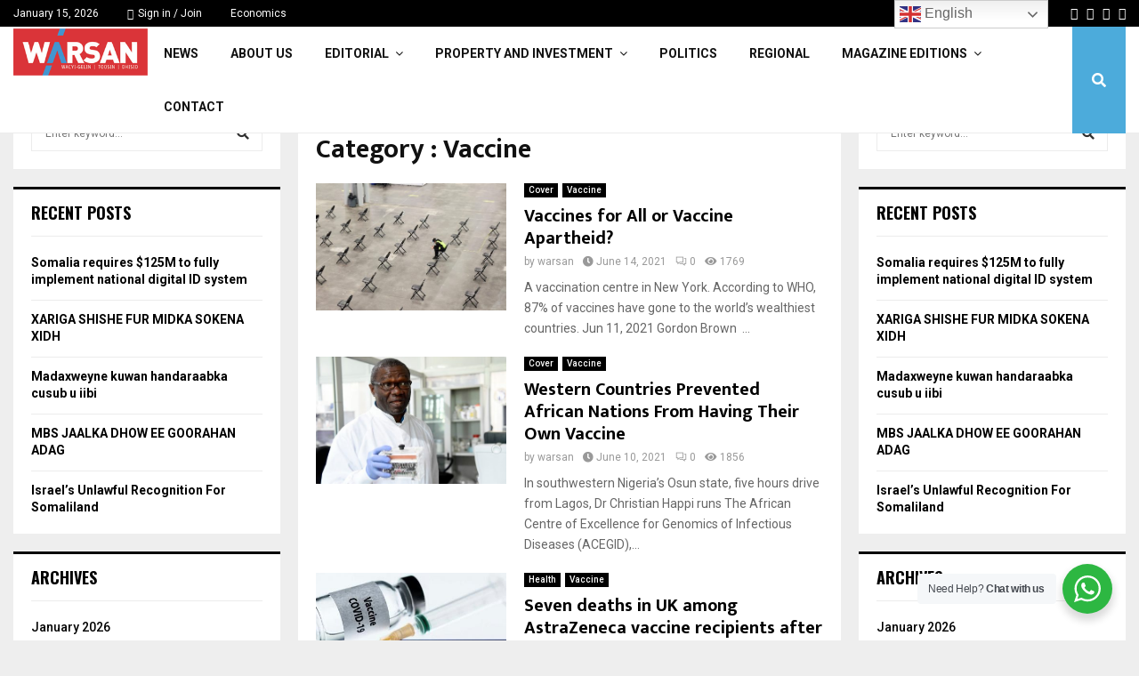

--- FILE ---
content_type: text/html; charset=UTF-8
request_url: http://thewarsan.com/category/vaccine/
body_size: 26125
content:
<!DOCTYPE html>
<html lang="en-US">
<head>
	<!-- Google tag (gtag.js) --> 
	<script async src="https://www.googletagmanager.com/gtag/js?id=G-201RPW6HJQ"></script>
<script>   window.dataLayer = window.dataLayer || [];   function gtag(){dataLayer.push(arguments);}   gtag('js', new Date());   gtag('config', 'G-201RPW6HJQ'); 
</script>
	<meta charset="UTF-8">
		<meta name="viewport" content="width=device-width, initial-scale=1">
		<link rel="profile" href="http://gmpg.org/xfn/11">
	<title>Vaccine &#8211; The Warsan</title>
<link rel='preconnect' href='https://fonts.googleapis.com' />
<link rel='preconnect' href='https://fonts.gstatic.com' />
<meta http-equiv='x-dns-prefetch-control' content='on'>
<link rel='dns-prefetch' href='//fonts.googleapis.com' />
<link rel='dns-prefetch' href='//fonts.gstatic.com' />
<link rel='dns-prefetch' href='//s.gravatar.com' />
<link rel='dns-prefetch' href='//www.google-analytics.com' />
<meta name='robots' content='max-image-preview:large' />
	<style>img:is([sizes="auto" i], [sizes^="auto," i]) { contain-intrinsic-size: 3000px 1500px }</style>
	<link rel='dns-prefetch' href='//fonts.googleapis.com' />
<link rel="alternate" type="application/rss+xml" title="The Warsan &raquo; Feed" href="https://thewarsan.com/feed/" />
<link rel="alternate" type="application/rss+xml" title="The Warsan &raquo; Vaccine Category Feed" href="https://thewarsan.com/category/vaccine/feed/" />
<script type="text/javascript">
/* <![CDATA[ */
window._wpemojiSettings = {"baseUrl":"https:\/\/s.w.org\/images\/core\/emoji\/15.0.3\/72x72\/","ext":".png","svgUrl":"https:\/\/s.w.org\/images\/core\/emoji\/15.0.3\/svg\/","svgExt":".svg","source":{"concatemoji":"http:\/\/thewarsan.com\/wp-includes\/js\/wp-emoji-release.min.js?ver=6.7.4"}};
/*! This file is auto-generated */
!function(i,n){var o,s,e;function c(e){try{var t={supportTests:e,timestamp:(new Date).valueOf()};sessionStorage.setItem(o,JSON.stringify(t))}catch(e){}}function p(e,t,n){e.clearRect(0,0,e.canvas.width,e.canvas.height),e.fillText(t,0,0);var t=new Uint32Array(e.getImageData(0,0,e.canvas.width,e.canvas.height).data),r=(e.clearRect(0,0,e.canvas.width,e.canvas.height),e.fillText(n,0,0),new Uint32Array(e.getImageData(0,0,e.canvas.width,e.canvas.height).data));return t.every(function(e,t){return e===r[t]})}function u(e,t,n){switch(t){case"flag":return n(e,"\ud83c\udff3\ufe0f\u200d\u26a7\ufe0f","\ud83c\udff3\ufe0f\u200b\u26a7\ufe0f")?!1:!n(e,"\ud83c\uddfa\ud83c\uddf3","\ud83c\uddfa\u200b\ud83c\uddf3")&&!n(e,"\ud83c\udff4\udb40\udc67\udb40\udc62\udb40\udc65\udb40\udc6e\udb40\udc67\udb40\udc7f","\ud83c\udff4\u200b\udb40\udc67\u200b\udb40\udc62\u200b\udb40\udc65\u200b\udb40\udc6e\u200b\udb40\udc67\u200b\udb40\udc7f");case"emoji":return!n(e,"\ud83d\udc26\u200d\u2b1b","\ud83d\udc26\u200b\u2b1b")}return!1}function f(e,t,n){var r="undefined"!=typeof WorkerGlobalScope&&self instanceof WorkerGlobalScope?new OffscreenCanvas(300,150):i.createElement("canvas"),a=r.getContext("2d",{willReadFrequently:!0}),o=(a.textBaseline="top",a.font="600 32px Arial",{});return e.forEach(function(e){o[e]=t(a,e,n)}),o}function t(e){var t=i.createElement("script");t.src=e,t.defer=!0,i.head.appendChild(t)}"undefined"!=typeof Promise&&(o="wpEmojiSettingsSupports",s=["flag","emoji"],n.supports={everything:!0,everythingExceptFlag:!0},e=new Promise(function(e){i.addEventListener("DOMContentLoaded",e,{once:!0})}),new Promise(function(t){var n=function(){try{var e=JSON.parse(sessionStorage.getItem(o));if("object"==typeof e&&"number"==typeof e.timestamp&&(new Date).valueOf()<e.timestamp+604800&&"object"==typeof e.supportTests)return e.supportTests}catch(e){}return null}();if(!n){if("undefined"!=typeof Worker&&"undefined"!=typeof OffscreenCanvas&&"undefined"!=typeof URL&&URL.createObjectURL&&"undefined"!=typeof Blob)try{var e="postMessage("+f.toString()+"("+[JSON.stringify(s),u.toString(),p.toString()].join(",")+"));",r=new Blob([e],{type:"text/javascript"}),a=new Worker(URL.createObjectURL(r),{name:"wpTestEmojiSupports"});return void(a.onmessage=function(e){c(n=e.data),a.terminate(),t(n)})}catch(e){}c(n=f(s,u,p))}t(n)}).then(function(e){for(var t in e)n.supports[t]=e[t],n.supports.everything=n.supports.everything&&n.supports[t],"flag"!==t&&(n.supports.everythingExceptFlag=n.supports.everythingExceptFlag&&n.supports[t]);n.supports.everythingExceptFlag=n.supports.everythingExceptFlag&&!n.supports.flag,n.DOMReady=!1,n.readyCallback=function(){n.DOMReady=!0}}).then(function(){return e}).then(function(){var e;n.supports.everything||(n.readyCallback(),(e=n.source||{}).concatemoji?t(e.concatemoji):e.wpemoji&&e.twemoji&&(t(e.twemoji),t(e.wpemoji)))}))}((window,document),window._wpemojiSettings);
/* ]]> */
</script>
<style id='wp-emoji-styles-inline-css' type='text/css'>

	img.wp-smiley, img.emoji {
		display: inline !important;
		border: none !important;
		box-shadow: none !important;
		height: 1em !important;
		width: 1em !important;
		margin: 0 0.07em !important;
		vertical-align: -0.1em !important;
		background: none !important;
		padding: 0 !important;
	}
</style>
<link rel='stylesheet' id='wp-block-library-css' href='http://thewarsan.com/wp-includes/css/dist/block-library/style.min.css?ver=6.7.4' type='text/css' media='all' />
<style id='wp-block-library-theme-inline-css' type='text/css'>
.wp-block-audio :where(figcaption){color:#555;font-size:13px;text-align:center}.is-dark-theme .wp-block-audio :where(figcaption){color:#ffffffa6}.wp-block-audio{margin:0 0 1em}.wp-block-code{border:1px solid #ccc;border-radius:4px;font-family:Menlo,Consolas,monaco,monospace;padding:.8em 1em}.wp-block-embed :where(figcaption){color:#555;font-size:13px;text-align:center}.is-dark-theme .wp-block-embed :where(figcaption){color:#ffffffa6}.wp-block-embed{margin:0 0 1em}.blocks-gallery-caption{color:#555;font-size:13px;text-align:center}.is-dark-theme .blocks-gallery-caption{color:#ffffffa6}:root :where(.wp-block-image figcaption){color:#555;font-size:13px;text-align:center}.is-dark-theme :root :where(.wp-block-image figcaption){color:#ffffffa6}.wp-block-image{margin:0 0 1em}.wp-block-pullquote{border-bottom:4px solid;border-top:4px solid;color:currentColor;margin-bottom:1.75em}.wp-block-pullquote cite,.wp-block-pullquote footer,.wp-block-pullquote__citation{color:currentColor;font-size:.8125em;font-style:normal;text-transform:uppercase}.wp-block-quote{border-left:.25em solid;margin:0 0 1.75em;padding-left:1em}.wp-block-quote cite,.wp-block-quote footer{color:currentColor;font-size:.8125em;font-style:normal;position:relative}.wp-block-quote:where(.has-text-align-right){border-left:none;border-right:.25em solid;padding-left:0;padding-right:1em}.wp-block-quote:where(.has-text-align-center){border:none;padding-left:0}.wp-block-quote.is-large,.wp-block-quote.is-style-large,.wp-block-quote:where(.is-style-plain){border:none}.wp-block-search .wp-block-search__label{font-weight:700}.wp-block-search__button{border:1px solid #ccc;padding:.375em .625em}:where(.wp-block-group.has-background){padding:1.25em 2.375em}.wp-block-separator.has-css-opacity{opacity:.4}.wp-block-separator{border:none;border-bottom:2px solid;margin-left:auto;margin-right:auto}.wp-block-separator.has-alpha-channel-opacity{opacity:1}.wp-block-separator:not(.is-style-wide):not(.is-style-dots){width:100px}.wp-block-separator.has-background:not(.is-style-dots){border-bottom:none;height:1px}.wp-block-separator.has-background:not(.is-style-wide):not(.is-style-dots){height:2px}.wp-block-table{margin:0 0 1em}.wp-block-table td,.wp-block-table th{word-break:normal}.wp-block-table :where(figcaption){color:#555;font-size:13px;text-align:center}.is-dark-theme .wp-block-table :where(figcaption){color:#ffffffa6}.wp-block-video :where(figcaption){color:#555;font-size:13px;text-align:center}.is-dark-theme .wp-block-video :where(figcaption){color:#ffffffa6}.wp-block-video{margin:0 0 1em}:root :where(.wp-block-template-part.has-background){margin-bottom:0;margin-top:0;padding:1.25em 2.375em}
</style>
<link rel='stylesheet' id='nta-css-popup-css' href='http://thewarsan.com/wp-content/plugins/wp-whatsapp/assets/dist/css/style.css?ver=6.7.4' type='text/css' media='all' />
<style id='classic-theme-styles-inline-css' type='text/css'>
/*! This file is auto-generated */
.wp-block-button__link{color:#fff;background-color:#32373c;border-radius:9999px;box-shadow:none;text-decoration:none;padding:calc(.667em + 2px) calc(1.333em + 2px);font-size:1.125em}.wp-block-file__button{background:#32373c;color:#fff;text-decoration:none}
</style>
<style id='global-styles-inline-css' type='text/css'>
:root{--wp--preset--aspect-ratio--square: 1;--wp--preset--aspect-ratio--4-3: 4/3;--wp--preset--aspect-ratio--3-4: 3/4;--wp--preset--aspect-ratio--3-2: 3/2;--wp--preset--aspect-ratio--2-3: 2/3;--wp--preset--aspect-ratio--16-9: 16/9;--wp--preset--aspect-ratio--9-16: 9/16;--wp--preset--color--black: #000000;--wp--preset--color--cyan-bluish-gray: #abb8c3;--wp--preset--color--white: #ffffff;--wp--preset--color--pale-pink: #f78da7;--wp--preset--color--vivid-red: #cf2e2e;--wp--preset--color--luminous-vivid-orange: #ff6900;--wp--preset--color--luminous-vivid-amber: #fcb900;--wp--preset--color--light-green-cyan: #7bdcb5;--wp--preset--color--vivid-green-cyan: #00d084;--wp--preset--color--pale-cyan-blue: #8ed1fc;--wp--preset--color--vivid-cyan-blue: #0693e3;--wp--preset--color--vivid-purple: #9b51e0;--wp--preset--gradient--vivid-cyan-blue-to-vivid-purple: linear-gradient(135deg,rgba(6,147,227,1) 0%,rgb(155,81,224) 100%);--wp--preset--gradient--light-green-cyan-to-vivid-green-cyan: linear-gradient(135deg,rgb(122,220,180) 0%,rgb(0,208,130) 100%);--wp--preset--gradient--luminous-vivid-amber-to-luminous-vivid-orange: linear-gradient(135deg,rgba(252,185,0,1) 0%,rgba(255,105,0,1) 100%);--wp--preset--gradient--luminous-vivid-orange-to-vivid-red: linear-gradient(135deg,rgba(255,105,0,1) 0%,rgb(207,46,46) 100%);--wp--preset--gradient--very-light-gray-to-cyan-bluish-gray: linear-gradient(135deg,rgb(238,238,238) 0%,rgb(169,184,195) 100%);--wp--preset--gradient--cool-to-warm-spectrum: linear-gradient(135deg,rgb(74,234,220) 0%,rgb(151,120,209) 20%,rgb(207,42,186) 40%,rgb(238,44,130) 60%,rgb(251,105,98) 80%,rgb(254,248,76) 100%);--wp--preset--gradient--blush-light-purple: linear-gradient(135deg,rgb(255,206,236) 0%,rgb(152,150,240) 100%);--wp--preset--gradient--blush-bordeaux: linear-gradient(135deg,rgb(254,205,165) 0%,rgb(254,45,45) 50%,rgb(107,0,62) 100%);--wp--preset--gradient--luminous-dusk: linear-gradient(135deg,rgb(255,203,112) 0%,rgb(199,81,192) 50%,rgb(65,88,208) 100%);--wp--preset--gradient--pale-ocean: linear-gradient(135deg,rgb(255,245,203) 0%,rgb(182,227,212) 50%,rgb(51,167,181) 100%);--wp--preset--gradient--electric-grass: linear-gradient(135deg,rgb(202,248,128) 0%,rgb(113,206,126) 100%);--wp--preset--gradient--midnight: linear-gradient(135deg,rgb(2,3,129) 0%,rgb(40,116,252) 100%);--wp--preset--font-size--small: 14px;--wp--preset--font-size--medium: 20px;--wp--preset--font-size--large: 32px;--wp--preset--font-size--x-large: 42px;--wp--preset--font-size--normal: 16px;--wp--preset--font-size--huge: 42px;--wp--preset--spacing--20: 0.44rem;--wp--preset--spacing--30: 0.67rem;--wp--preset--spacing--40: 1rem;--wp--preset--spacing--50: 1.5rem;--wp--preset--spacing--60: 2.25rem;--wp--preset--spacing--70: 3.38rem;--wp--preset--spacing--80: 5.06rem;--wp--preset--shadow--natural: 6px 6px 9px rgba(0, 0, 0, 0.2);--wp--preset--shadow--deep: 12px 12px 50px rgba(0, 0, 0, 0.4);--wp--preset--shadow--sharp: 6px 6px 0px rgba(0, 0, 0, 0.2);--wp--preset--shadow--outlined: 6px 6px 0px -3px rgba(255, 255, 255, 1), 6px 6px rgba(0, 0, 0, 1);--wp--preset--shadow--crisp: 6px 6px 0px rgba(0, 0, 0, 1);}:where(.is-layout-flex){gap: 0.5em;}:where(.is-layout-grid){gap: 0.5em;}body .is-layout-flex{display: flex;}.is-layout-flex{flex-wrap: wrap;align-items: center;}.is-layout-flex > :is(*, div){margin: 0;}body .is-layout-grid{display: grid;}.is-layout-grid > :is(*, div){margin: 0;}:where(.wp-block-columns.is-layout-flex){gap: 2em;}:where(.wp-block-columns.is-layout-grid){gap: 2em;}:where(.wp-block-post-template.is-layout-flex){gap: 1.25em;}:where(.wp-block-post-template.is-layout-grid){gap: 1.25em;}.has-black-color{color: var(--wp--preset--color--black) !important;}.has-cyan-bluish-gray-color{color: var(--wp--preset--color--cyan-bluish-gray) !important;}.has-white-color{color: var(--wp--preset--color--white) !important;}.has-pale-pink-color{color: var(--wp--preset--color--pale-pink) !important;}.has-vivid-red-color{color: var(--wp--preset--color--vivid-red) !important;}.has-luminous-vivid-orange-color{color: var(--wp--preset--color--luminous-vivid-orange) !important;}.has-luminous-vivid-amber-color{color: var(--wp--preset--color--luminous-vivid-amber) !important;}.has-light-green-cyan-color{color: var(--wp--preset--color--light-green-cyan) !important;}.has-vivid-green-cyan-color{color: var(--wp--preset--color--vivid-green-cyan) !important;}.has-pale-cyan-blue-color{color: var(--wp--preset--color--pale-cyan-blue) !important;}.has-vivid-cyan-blue-color{color: var(--wp--preset--color--vivid-cyan-blue) !important;}.has-vivid-purple-color{color: var(--wp--preset--color--vivid-purple) !important;}.has-black-background-color{background-color: var(--wp--preset--color--black) !important;}.has-cyan-bluish-gray-background-color{background-color: var(--wp--preset--color--cyan-bluish-gray) !important;}.has-white-background-color{background-color: var(--wp--preset--color--white) !important;}.has-pale-pink-background-color{background-color: var(--wp--preset--color--pale-pink) !important;}.has-vivid-red-background-color{background-color: var(--wp--preset--color--vivid-red) !important;}.has-luminous-vivid-orange-background-color{background-color: var(--wp--preset--color--luminous-vivid-orange) !important;}.has-luminous-vivid-amber-background-color{background-color: var(--wp--preset--color--luminous-vivid-amber) !important;}.has-light-green-cyan-background-color{background-color: var(--wp--preset--color--light-green-cyan) !important;}.has-vivid-green-cyan-background-color{background-color: var(--wp--preset--color--vivid-green-cyan) !important;}.has-pale-cyan-blue-background-color{background-color: var(--wp--preset--color--pale-cyan-blue) !important;}.has-vivid-cyan-blue-background-color{background-color: var(--wp--preset--color--vivid-cyan-blue) !important;}.has-vivid-purple-background-color{background-color: var(--wp--preset--color--vivid-purple) !important;}.has-black-border-color{border-color: var(--wp--preset--color--black) !important;}.has-cyan-bluish-gray-border-color{border-color: var(--wp--preset--color--cyan-bluish-gray) !important;}.has-white-border-color{border-color: var(--wp--preset--color--white) !important;}.has-pale-pink-border-color{border-color: var(--wp--preset--color--pale-pink) !important;}.has-vivid-red-border-color{border-color: var(--wp--preset--color--vivid-red) !important;}.has-luminous-vivid-orange-border-color{border-color: var(--wp--preset--color--luminous-vivid-orange) !important;}.has-luminous-vivid-amber-border-color{border-color: var(--wp--preset--color--luminous-vivid-amber) !important;}.has-light-green-cyan-border-color{border-color: var(--wp--preset--color--light-green-cyan) !important;}.has-vivid-green-cyan-border-color{border-color: var(--wp--preset--color--vivid-green-cyan) !important;}.has-pale-cyan-blue-border-color{border-color: var(--wp--preset--color--pale-cyan-blue) !important;}.has-vivid-cyan-blue-border-color{border-color: var(--wp--preset--color--vivid-cyan-blue) !important;}.has-vivid-purple-border-color{border-color: var(--wp--preset--color--vivid-purple) !important;}.has-vivid-cyan-blue-to-vivid-purple-gradient-background{background: var(--wp--preset--gradient--vivid-cyan-blue-to-vivid-purple) !important;}.has-light-green-cyan-to-vivid-green-cyan-gradient-background{background: var(--wp--preset--gradient--light-green-cyan-to-vivid-green-cyan) !important;}.has-luminous-vivid-amber-to-luminous-vivid-orange-gradient-background{background: var(--wp--preset--gradient--luminous-vivid-amber-to-luminous-vivid-orange) !important;}.has-luminous-vivid-orange-to-vivid-red-gradient-background{background: var(--wp--preset--gradient--luminous-vivid-orange-to-vivid-red) !important;}.has-very-light-gray-to-cyan-bluish-gray-gradient-background{background: var(--wp--preset--gradient--very-light-gray-to-cyan-bluish-gray) !important;}.has-cool-to-warm-spectrum-gradient-background{background: var(--wp--preset--gradient--cool-to-warm-spectrum) !important;}.has-blush-light-purple-gradient-background{background: var(--wp--preset--gradient--blush-light-purple) !important;}.has-blush-bordeaux-gradient-background{background: var(--wp--preset--gradient--blush-bordeaux) !important;}.has-luminous-dusk-gradient-background{background: var(--wp--preset--gradient--luminous-dusk) !important;}.has-pale-ocean-gradient-background{background: var(--wp--preset--gradient--pale-ocean) !important;}.has-electric-grass-gradient-background{background: var(--wp--preset--gradient--electric-grass) !important;}.has-midnight-gradient-background{background: var(--wp--preset--gradient--midnight) !important;}.has-small-font-size{font-size: var(--wp--preset--font-size--small) !important;}.has-medium-font-size{font-size: var(--wp--preset--font-size--medium) !important;}.has-large-font-size{font-size: var(--wp--preset--font-size--large) !important;}.has-x-large-font-size{font-size: var(--wp--preset--font-size--x-large) !important;}
:where(.wp-block-post-template.is-layout-flex){gap: 1.25em;}:where(.wp-block-post-template.is-layout-grid){gap: 1.25em;}
:where(.wp-block-columns.is-layout-flex){gap: 2em;}:where(.wp-block-columns.is-layout-grid){gap: 2em;}
:root :where(.wp-block-pullquote){font-size: 1.5em;line-height: 1.6;}
</style>
<link rel='stylesheet' id='pencisc-css' href='http://thewarsan.com/wp-content/plugins/penci-framework/assets/css/single-shortcode.css?ver=6.7.4' type='text/css' media='all' />
<link rel='stylesheet' id='wdkit-review-form-plugin-css' href='http://thewarsan.com/wp-content/plugins/wdesignkit/assets/css/review-form/review-plugin-form.css?ver=1.2.141768497908' type='text/css' media='all' />
<link rel='stylesheet' id='penci-font-awesome-css' href='http://thewarsan.com/wp-content/themes/pennews/css/font-awesome.min.css?ver=4.5.2' type='text/css' media='all' />
<link rel='stylesheet' id='penci-fonts-css' href='//fonts.googleapis.com/css?family=Roboto%3A300%2C300italic%2C400%2C400italic%2C500%2C500italic%2C700%2C700italic%2C800%2C800italic%7CMukta+Vaani%3A300%2C300italic%2C400%2C400italic%2C500%2C500italic%2C700%2C700italic%2C800%2C800italic%7COswald%3A300%2C300italic%2C400%2C400italic%2C500%2C500italic%2C700%2C700italic%2C800%2C800italic%7CTeko%3A300%2C300italic%2C400%2C400italic%2C500%2C500italic%2C700%2C700italic%2C800%2C800italic%3A300%2C300italic%2C400%2C400italic%2C500%2C500italic%2C700%2C700italic%2C800%2C800italic%26subset%3Dcyrillic%2Ccyrillic-ext%2Cgreek%2Cgreek-ext%2Clatin-ext' type='text/css' media='all' />
<link rel='stylesheet' id='penci-portfolio-css' href='http://thewarsan.com/wp-content/themes/pennews/css/portfolio.css?ver=6.6.8' type='text/css' media='all' />
<link rel='stylesheet' id='penci-style-css' href='http://thewarsan.com/wp-content/themes/pennews/style.css?ver=6.6.8' type='text/css' media='all' />
<style id='penci-style-inline-css' type='text/css'>
.penci-block-vc.style-title-13:not(.footer-widget).style-title-center .penci-block-heading {border-right: 10px solid transparent; border-left: 10px solid transparent; }.site-branding h1, .site-branding h2 {margin: 0;}.penci-schema-markup { display: none !important; }.penci-entry-media .twitter-video { max-width: none !important; margin: 0 !important; }.penci-entry-media .fb-video { margin-bottom: 0; }.penci-entry-media .post-format-meta > iframe { vertical-align: top; }.penci-single-style-6 .penci-entry-media-top.penci-video-format-dailymotion:after, .penci-single-style-6 .penci-entry-media-top.penci-video-format-facebook:after, .penci-single-style-6 .penci-entry-media-top.penci-video-format-vimeo:after, .penci-single-style-6 .penci-entry-media-top.penci-video-format-twitter:after, .penci-single-style-7 .penci-entry-media-top.penci-video-format-dailymotion:after, .penci-single-style-7 .penci-entry-media-top.penci-video-format-facebook:after, .penci-single-style-7 .penci-entry-media-top.penci-video-format-vimeo:after, .penci-single-style-7 .penci-entry-media-top.penci-video-format-twitter:after { content: none; } .penci-single-style-5 .penci-entry-media.penci-video-format-dailymotion:after, .penci-single-style-5 .penci-entry-media.penci-video-format-facebook:after, .penci-single-style-5 .penci-entry-media.penci-video-format-vimeo:after, .penci-single-style-5 .penci-entry-media.penci-video-format-twitter:after { content: none; }@media screen and (max-width: 960px) { .penci-insta-thumb ul.thumbnails.penci_col_5 li, .penci-insta-thumb ul.thumbnails.penci_col_6 li { width: 33.33% !important; } .penci-insta-thumb ul.thumbnails.penci_col_7 li, .penci-insta-thumb ul.thumbnails.penci_col_8 li, .penci-insta-thumb ul.thumbnails.penci_col_9 li, .penci-insta-thumb ul.thumbnails.penci_col_10 li { width: 25% !important; } }.site-header.header--s12 .penci-menu-toggle-wapper,.site-header.header--s12 .header__social-search { flex: 1; }.site-header.header--s5 .site-branding {  padding-right: 0;margin-right: 40px; }.penci-block_37 .penci_post-meta { padding-top: 8px; }.penci-block_37 .penci-post-excerpt + .penci_post-meta { padding-top: 0; }.penci-hide-text-votes { display: none; }.penci-usewr-review {  border-top: 1px solid #ececec; }.penci-review-score {top: 5px; position: relative; }.penci-social-counter.penci-social-counter--style-3 .penci-social__empty a, .penci-social-counter.penci-social-counter--style-4 .penci-social__empty a, .penci-social-counter.penci-social-counter--style-5 .penci-social__empty a, .penci-social-counter.penci-social-counter--style-6 .penci-social__empty a { display: flex; justify-content: center; align-items: center; }.penci-block-error { padding: 0 20px 20px; }@media screen and (min-width: 1240px){ .penci_dis_padding_bw .penci-content-main.penci-col-4:nth-child(3n+2) { padding-right: 15px; padding-left: 15px; }}.bos_searchbox_widget_class.penci-vc-column-1 #flexi_searchbox #b_searchboxInc .b_submitButton_wrapper{ padding-top: 10px; padding-bottom: 10px; }.mfp-image-holder .mfp-close, .mfp-iframe-holder .mfp-close { background: transparent; border-color: transparent; }.site-content,.penci-page-style-1 .site-content, 
		.page-template-full-width.penci-block-pagination .site-content,
		.penci-page-style-2 .site-content, .penci-single-style-1 .site-content, 
		.penci-single-style-2 .site-content,.penci-page-style-3 .site-content,
		.penci-single-style-3 .site-content{ margin-top:20px; }.penci-archive .penci-archive__content .penci-post-item .entry-title{ font-size:20px; }.penci-archive .penci-archive__list_posts .penci-cat-links a:hover{ background-color: #3f51b5; }.penci-block-vc-pag  .penci-archive__list_posts .penci-post-item .entry-title{ font-size:20px; }.penci-portfolio-wrap{ margin-left: 0px; margin-right: 0px; }.penci-portfolio-wrap .portfolio-item{ padding-left: 0px; padding-right: 0px; margin-bottom:0px; }.penci-popup-login-register .penci-login-container{ background-image:url(https://gradacodegroup.com/warsan/wp-content/uploads/2017/11/bg-login-1.jpg);background-position:center;background-color:#3f51b5; }.penci-popup-login-register h4{ color:#ffffff ; }.penci-popup-login-register .penci-login-container{ color:#f5f5f5 ; }.penci-login-container .penci-login input[type="text"], .penci-login-container .penci-login input[type=password], .penci-login-container .penci-login input[type="submit"], .penci-login-container .penci-login input[type="email"]{ color:#ffffff ; }.penci-popup-login-register .penci-login-container .penci-login input[type="text"]::-webkit-input-placeholder,.penci-popup-login-register .penci-login-container .penci-login input[type=password]::-webkit-input-placeholder,.penci-popup-login-register .penci-login-container .penci-login input[type="submit"]::-webkit-input-placeholder,.penci-popup-login-register .penci-login-container .penci-login input[type="email"]::-webkit-input-placeholder{ color:#ffffff !important; }.penci-popup-login-register .penci-login-container .penci-login input[type="text"]::-moz-placeholder,.penci-popup-login-register .penci-login-container .penci-login input[type=password]::-moz-placeholder,.penci-popup-login-register .penci-login-container .penci-login input[type="submit"]::-moz-placeholder,.penci-popup-login-register .penci-login-container .penci-login input[type="email"]::-moz-placeholder{ color:#ffffff !important; }.penci-popup-login-register .penci-login-container .penci-login input[type="text"]:-ms-input-placeholder,.penci-popup-login-register .penci-login-container .penci-login input[type=password]:-ms-input-placeholder,.penci-popup-login-register .penci-login-container .penci-login input[type="submit"]:-ms-input-placeholder,.penci-popup-login-register .penci-login-container .penci-login input[type="email"]:-ms-input-placeholder{ color:#ffffff !important; }.penci-popup-login-register .penci-login-container .penci-login input[type="text"]:-moz-placeholder,.penci-popup-login-register .penci-login-container .penci-login input[type=password]:-moz-placeholder,.penci-popup-login-register .penci-login-container .penci-login input[type="submit"]:-moz-placeholder,.penci-popup-login-register .penci-login-container .penci-login input[type="email"]:-moz-placeholder { color:#ffffff !important; }.penci-popup-login-register .penci-login-container .penci-login input[type="text"],
		 .penci-popup-login-register .penci-login-container .penci-login input[type=password],
		 .penci-popup-login-register .penci-login-container .penci-login input[type="submit"],
		 .penci-popup-login-register .penci-login-container .penci-login input[type="email"]{ border-color:#3a66b9 ; }.penci-popup-login-register .penci-login-container a{ color:#ffffff ; }.penci-popup-login-register .penci-login-container a:hover{ color:#ffffff ; }.penci-popup-login-register .penci-login-container .penci-login input[type="submit"]:hover{ background-color:#313131 ; }
		h1, h2, h3, h4, h5, h6,.penci-userreview-author,.penci-review-metas .penci-review-meta i,
		.entry-content h1, .entry-content h2, .entry-content h3, .entry-content h4,
		.entry-content h5, .entry-content h6, .comment-content h1, .comment-content h2,
		.comment-content h3, .comment-content h4, .comment-content h5, .comment-content h6,
		.penci-inline-related-posts .penci-irp-heading{ color: }.buy-button{ background-color:#4cabdb !important; }.penci-menuhbg-toggle:hover .lines-button:after,.penci-menuhbg-toggle:hover .penci-lines:before,.penci-menuhbg-toggle:hover .penci-lines:after.penci-login-container a,.penci_list_shortcode li:before,.footer__sidebars .penci-block-vc .penci__post-title a:hover,.penci-viewall-results a:hover,.post-entry .penci-portfolio-filter ul li.active a, .penci-portfolio-filter ul li.active a,.penci-ajax-search-results-wrapper .penci__post-title a:hover{ color: #4cabdb; }.penci-tweets-widget-content .icon-tweets,.penci-tweets-widget-content .tweet-intents a,.penci-tweets-widget-content .tweet-intents span:after,.woocommerce .star-rating span,.woocommerce .comment-form p.stars a:hover,.woocommerce div.product .woocommerce-tabs ul.tabs li a:hover,.penci-subcat-list .flexMenu-viewMore:hover a, .penci-subcat-list .flexMenu-viewMore:focus a,.penci-subcat-list .flexMenu-viewMore .flexMenu-popup .penci-subcat-item a:hover,.penci-owl-carousel-style .owl-dot.active span, .penci-owl-carousel-style .owl-dot:hover span,.penci-owl-carousel-slider .owl-dot.active span,.penci-owl-carousel-slider .owl-dot:hover span{ color: #4cabdb; }.penci-owl-carousel-slider .owl-dot.active span,.penci-owl-carousel-slider .owl-dot:hover span{ background-color: #4cabdb; }blockquote, q,.penci-post-pagination a:hover,a:hover,.penci-entry-meta a:hover,.penci-portfolio-below_img .inner-item-portfolio .portfolio-desc a:hover h3,.main-navigation.penci_disable_padding_menu > ul:not(.children) > li:hover > a,.main-navigation.penci_disable_padding_menu > ul:not(.children) > li:active > a,.main-navigation.penci_disable_padding_menu > ul:not(.children) > li.current-menu-item > a,.main-navigation.penci_disable_padding_menu > ul:not(.children) > li.current-menu-ancestor > a,.main-navigation.penci_disable_padding_menu > ul:not(.children) > li.current-category-ancestor > a,.site-header.header--s11 .main-navigation.penci_enable_line_menu .menu > li:hover > a,.site-header.header--s11 .main-navigation.penci_enable_line_menu .menu > li:active > a,.site-header.header--s11 .main-navigation.penci_enable_line_menu .menu > li.current-menu-item > a,.main-navigation.penci_disable_padding_menu ul.menu > li > a:hover,.main-navigation ul li:hover > a,.main-navigation ul li:active > a,.main-navigation li.current-menu-item > a,#site-navigation .penci-megamenu .penci-mega-child-categories a.cat-active,#site-navigation .penci-megamenu .penci-content-megamenu .penci-mega-latest-posts .penci-mega-post a:not(.mega-cat-name):hover,.penci-post-pagination h5 a:hover{ color: #4cabdb; }.penci-menu-hbg .primary-menu-mobile li a:hover,.penci-menu-hbg .primary-menu-mobile li.toggled-on > a,.penci-menu-hbg .primary-menu-mobile li.toggled-on > .dropdown-toggle,.penci-menu-hbg .primary-menu-mobile li.current-menu-item > a,.penci-menu-hbg .primary-menu-mobile li.current-menu-item > .dropdown-toggle,.mobile-sidebar .primary-menu-mobile li a:hover,.mobile-sidebar .primary-menu-mobile li.toggled-on-first > a,.mobile-sidebar .primary-menu-mobile li.toggled-on > a,.mobile-sidebar .primary-menu-mobile li.toggled-on > .dropdown-toggle,.mobile-sidebar .primary-menu-mobile li.current-menu-item > a,.mobile-sidebar .primary-menu-mobile li.current-menu-item > .dropdown-toggle,.mobile-sidebar #sidebar-nav-logo a,.mobile-sidebar #sidebar-nav-logo a:hover.mobile-sidebar #sidebar-nav-logo:before,.penci-recipe-heading a.penci-recipe-print,.widget a:hover,.widget.widget_recent_entries li a:hover, .widget.widget_recent_comments li a:hover, .widget.widget_meta li a:hover,.penci-topbar a:hover,.penci-topbar ul li:hover,.penci-topbar ul li a:hover,.penci-topbar ul.menu li ul.sub-menu li a:hover,.site-branding a, .site-branding .site-title{ color: #4cabdb; }.penci-viewall-results a:hover,.penci-ajax-search-results-wrapper .penci__post-title a:hover,.header__search_dis_bg .search-click:hover,.header__social-media a:hover,.penci-login-container .link-bottom a,.error404 .page-content a,.penci-no-results .search-form .search-submit:hover,.error404 .page-content .search-form .search-submit:hover,.penci_breadcrumbs a:hover, .penci_breadcrumbs a:hover span,.penci-archive .entry-meta a:hover,.penci-caption-above-img .wp-caption a:hover,.penci-author-content .author-social:hover,.entry-content a,.comment-content a,.penci-page-style-5 .penci-active-thumb .penci-entry-meta a:hover,.penci-single-style-5 .penci-active-thumb .penci-entry-meta a:hover{ color: #4cabdb; }blockquote:not(.wp-block-quote).style-2:before{ background-color: transparent; }blockquote.style-2:before,blockquote:not(.wp-block-quote),blockquote.style-2 cite, blockquote.style-2 .author,blockquote.style-3 cite, blockquote.style-3 .author,.woocommerce ul.products li.product .price,.woocommerce ul.products li.product .price ins,.woocommerce div.product p.price ins,.woocommerce div.product span.price ins, .woocommerce div.product p.price, .woocommerce div.product span.price,.woocommerce div.product .entry-summary div[itemprop="description"] blockquote:before, .woocommerce div.product .woocommerce-tabs #tab-description blockquote:before,.woocommerce-product-details__short-description blockquote:before,.woocommerce div.product .entry-summary div[itemprop="description"] blockquote cite, .woocommerce div.product .entry-summary div[itemprop="description"] blockquote .author,.woocommerce div.product .woocommerce-tabs #tab-description blockquote cite, .woocommerce div.product .woocommerce-tabs #tab-description blockquote .author,.woocommerce div.product .product_meta > span a:hover,.woocommerce div.product .woocommerce-tabs ul.tabs li.active{ color: #4cabdb; }.woocommerce #respond input#submit.alt.disabled:hover,.woocommerce #respond input#submit.alt:disabled:hover,.woocommerce #respond input#submit.alt:disabled[disabled]:hover,.woocommerce a.button.alt.disabled,.woocommerce a.button.alt.disabled:hover,.woocommerce a.button.alt:disabled,.woocommerce a.button.alt:disabled:hover,.woocommerce a.button.alt:disabled[disabled],.woocommerce a.button.alt:disabled[disabled]:hover,.woocommerce button.button.alt.disabled,.woocommerce button.button.alt.disabled:hover,.woocommerce button.button.alt:disabled,.woocommerce button.button.alt:disabled:hover,.woocommerce button.button.alt:disabled[disabled],.woocommerce button.button.alt:disabled[disabled]:hover,.woocommerce input.button.alt.disabled,.woocommerce input.button.alt.disabled:hover,.woocommerce input.button.alt:disabled,.woocommerce input.button.alt:disabled:hover,.woocommerce input.button.alt:disabled[disabled],.woocommerce input.button.alt:disabled[disabled]:hover{ background-color: #4cabdb; }.woocommerce ul.cart_list li .amount, .woocommerce ul.product_list_widget li .amount,.woocommerce table.shop_table td.product-name a:hover,.woocommerce-cart .cart-collaterals .cart_totals table td .amount,.woocommerce .woocommerce-info:before,.woocommerce form.checkout table.shop_table .order-total .amount,.post-entry .penci-portfolio-filter ul li a:hover,.post-entry .penci-portfolio-filter ul li.active a,.penci-portfolio-filter ul li a:hover,.penci-portfolio-filter ul li.active a,#bbpress-forums li.bbp-body ul.forum li.bbp-forum-info a:hover,#bbpress-forums li.bbp-body ul.topic li.bbp-topic-title a:hover,#bbpress-forums li.bbp-body ul.forum li.bbp-forum-info .bbp-forum-content a,#bbpress-forums li.bbp-body ul.topic p.bbp-topic-meta a,#bbpress-forums .bbp-breadcrumb a:hover, #bbpress-forums .bbp-breadcrumb .bbp-breadcrumb-current:hover,#bbpress-forums .bbp-forum-freshness a:hover,#bbpress-forums .bbp-topic-freshness a:hover{ color: #4cabdb; }.footer__bottom a,.footer__logo a, .footer__logo a:hover,.site-info a,.site-info a:hover,.sub-footer-menu li a:hover,.footer__sidebars a:hover,.penci-block-vc .social-buttons a:hover,.penci-inline-related-posts .penci_post-meta a:hover,.penci__general-meta .penci_post-meta a:hover,.penci-block_video.style-1 .penci_post-meta a:hover,.penci-block_video.style-7 .penci_post-meta a:hover,.penci-block-vc .penci-block__title a:hover,.penci-block-vc.style-title-2 .penci-block__title a:hover,.penci-block-vc.style-title-2:not(.footer-widget) .penci-block__title a:hover,.penci-block-vc.style-title-4 .penci-block__title a:hover,.penci-block-vc.style-title-4:not(.footer-widget) .penci-block__title a:hover,.penci-block-vc .penci-subcat-filter .penci-subcat-item a.active, .penci-block-vc .penci-subcat-filter .penci-subcat-item a:hover ,.penci-block_1 .penci_post-meta a:hover,.penci-inline-related-posts.penci-irp-type-grid .penci__post-title:hover{ color: #4cabdb; }.penci-block_10 .penci-posted-on a,.penci-block_10 .penci-block__title a:hover,.penci-block_10 .penci__post-title a:hover,.penci-block_26 .block26_first_item .penci__post-title:hover,.penci-block_30 .penci_post-meta a:hover,.penci-block_33 .block33_big_item .penci_post-meta a:hover,.penci-block_36 .penci-chart-text,.penci-block_video.style-1 .block_video_first_item.penci-title-ab-img .penci_post_content a:hover,.penci-block_video.style-1 .block_video_first_item.penci-title-ab-img .penci_post-meta a:hover,.penci-block_video.style-6 .penci__post-title:hover,.penci-block_video.style-7 .penci__post-title:hover,.penci-owl-featured-area.style-12 .penci-small_items h3 a:hover,.penci-owl-featured-area.style-12 .penci-small_items .penci-slider__meta a:hover ,.penci-owl-featured-area.style-12 .penci-small_items .owl-item.current h3 a,.penci-owl-featured-area.style-13 .penci-small_items h3 a:hover,.penci-owl-featured-area.style-13 .penci-small_items .penci-slider__meta a:hover,.penci-owl-featured-area.style-13 .penci-small_items .owl-item.current h3 a,.penci-owl-featured-area.style-14 .penci-small_items h3 a:hover,.penci-owl-featured-area.style-14 .penci-small_items .penci-slider__meta a:hover ,.penci-owl-featured-area.style-14 .penci-small_items .owl-item.current h3 a,.penci-owl-featured-area.style-17 h3 a:hover,.penci-owl-featured-area.style-17 .penci-slider__meta a:hover,.penci-fslider28-wrapper.penci-block-vc .penci-slider-nav a:hover,.penci-videos-playlist .penci-video-nav .penci-video-playlist-item .penci-video-play-icon,.penci-videos-playlist .penci-video-nav .penci-video-playlist-item.is-playing { color: #4cabdb; }.penci-block_video.style-7 .penci_post-meta a:hover,.penci-ajax-more.disable_bg_load_more .penci-ajax-more-button:hover, .penci-ajax-more.disable_bg_load_more .penci-block-ajax-more-button:hover{ color: #4cabdb; }.site-main #buddypress input[type=submit]:hover,.site-main #buddypress div.generic-button a:hover,.site-main #buddypress .comment-reply-link:hover,.site-main #buddypress a.button:hover,.site-main #buddypress a.button:focus,.site-main #buddypress ul.button-nav li a:hover,.site-main #buddypress ul.button-nav li.current a,.site-main #buddypress .dir-search input[type=submit]:hover, .site-main #buddypress .groups-members-search input[type=submit]:hover,.site-main #buddypress div.item-list-tabs ul li.selected a,.site-main #buddypress div.item-list-tabs ul li.current a,.site-main #buddypress div.item-list-tabs ul li a:hover{ border-color: #4cabdb;background-color: #4cabdb; }.site-main #buddypress table.notifications thead tr, .site-main #buddypress table.notifications-settings thead tr,.site-main #buddypress table.profile-settings thead tr, .site-main #buddypress table.profile-fields thead tr,.site-main #buddypress table.profile-settings thead tr, .site-main #buddypress table.profile-fields thead tr,.site-main #buddypress table.wp-profile-fields thead tr, .site-main #buddypress table.messages-notices thead tr,.site-main #buddypress table.forum thead tr{ border-color: #4cabdb;background-color: #4cabdb; }.site-main .bbp-pagination-links a:hover, .site-main .bbp-pagination-links span.current,#buddypress div.item-list-tabs:not(#subnav) ul li.selected a, #buddypress div.item-list-tabs:not(#subnav) ul li.current a, #buddypress div.item-list-tabs:not(#subnav) ul li a:hover,#buddypress ul.item-list li div.item-title a, #buddypress ul.item-list li h4 a,div.bbp-template-notice a,#bbpress-forums li.bbp-body ul.topic li.bbp-topic-title a,#bbpress-forums li.bbp-body .bbp-forums-list li,.site-main #buddypress .activity-header a:first-child, #buddypress .comment-meta a:first-child, #buddypress .acomment-meta a:first-child{ color: #4cabdb !important; }.single-tribe_events .tribe-events-schedule .tribe-events-cost{ color: #4cabdb; }.tribe-events-list .tribe-events-loop .tribe-event-featured,#tribe-events .tribe-events-button,#tribe-events .tribe-events-button:hover,#tribe_events_filters_wrapper input[type=submit],.tribe-events-button, .tribe-events-button.tribe-active:hover,.tribe-events-button.tribe-inactive,.tribe-events-button:hover,.tribe-events-calendar td.tribe-events-present div[id*=tribe-events-daynum-],.tribe-events-calendar td.tribe-events-present div[id*=tribe-events-daynum-]>a,#tribe-bar-form .tribe-bar-submit input[type=submit]:hover{ background-color: #4cabdb; }.woocommerce span.onsale,.show-search:after,select option:focus,.woocommerce .widget_shopping_cart p.buttons a:hover, .woocommerce.widget_shopping_cart p.buttons a:hover, .woocommerce .widget_price_filter .price_slider_amount .button:hover, .woocommerce div.product form.cart .button:hover,.woocommerce .widget_price_filter .ui-slider .ui-slider-handle,.penci-block-vc.style-title-2:not(.footer-widget) .penci-block__title a, .penci-block-vc.style-title-2:not(.footer-widget) .penci-block__title span,.penci-block-vc.style-title-3:not(.footer-widget) .penci-block-heading:after,.penci-block-vc.style-title-4:not(.footer-widget) .penci-block__title a, .penci-block-vc.style-title-4:not(.footer-widget) .penci-block__title span,.penci-archive .penci-archive__content .penci-cat-links a:hover,.mCSB_scrollTools .mCSB_dragger .mCSB_dragger_bar,.penci-block-vc .penci-cat-name:hover,#buddypress .activity-list li.load-more, #buddypress .activity-list li.load-newest,#buddypress .activity-list li.load-more:hover, #buddypress .activity-list li.load-newest:hover,.site-main #buddypress button:hover, .site-main #buddypress a.button:hover, .site-main #buddypress input[type=button]:hover, .site-main #buddypress input[type=reset]:hover{ background-color: #4cabdb; }.penci-block-vc.style-title-grid:not(.footer-widget) .penci-block__title span, .penci-block-vc.style-title-grid:not(.footer-widget) .penci-block__title a,.penci-block-vc .penci_post_thumb:hover .penci-cat-name,.mCSB_scrollTools .mCSB_dragger:active .mCSB_dragger_bar,.mCSB_scrollTools .mCSB_dragger.mCSB_dragger_onDrag .mCSB_dragger_bar,.main-navigation > ul:not(.children) > li:hover > a,.main-navigation > ul:not(.children) > li:active > a,.main-navigation > ul:not(.children) > li.current-menu-item > a,.main-navigation.penci_enable_line_menu > ul:not(.children) > li > a:before,.main-navigation a:hover,#site-navigation .penci-megamenu .penci-mega-thumbnail .mega-cat-name:hover,#site-navigation .penci-megamenu .penci-mega-thumbnail:hover .mega-cat-name,.penci-review-process span,.penci-review-score-total,.topbar__trending .headline-title,.header__search:not(.header__search_dis_bg) .search-click,.cart-icon span.items-number{ background-color: #4cabdb; }.main-navigation > ul:not(.children) > li.highlight-button > a{ background-color: #4cabdb; }.main-navigation > ul:not(.children) > li.highlight-button:hover > a,.main-navigation > ul:not(.children) > li.highlight-button:active > a,.main-navigation > ul:not(.children) > li.highlight-button.current-category-ancestor > a,.main-navigation > ul:not(.children) > li.highlight-button.current-menu-ancestor > a,.main-navigation > ul:not(.children) > li.highlight-button.current-menu-item > a{ border-color: #4cabdb; }.login__form .login__form__login-submit input:hover,.penci-login-container .penci-login input[type="submit"]:hover,.penci-archive .penci-entry-categories a:hover,.single .penci-cat-links a:hover,.page .penci-cat-links a:hover,.woocommerce #respond input#submit:hover, .woocommerce a.button:hover, .woocommerce button.button:hover, .woocommerce input.button:hover,.woocommerce div.product .entry-summary div[itemprop="description"]:before,.woocommerce div.product .entry-summary div[itemprop="description"] blockquote .author span:after, .woocommerce div.product .woocommerce-tabs #tab-description blockquote .author span:after,.woocommerce-product-details__short-description blockquote .author span:after,.woocommerce #respond input#submit.alt:hover, .woocommerce a.button.alt:hover, .woocommerce button.button.alt:hover, .woocommerce input.button.alt:hover,#scroll-to-top:hover,div.wpforms-container .wpforms-form input[type=submit]:hover,div.wpforms-container .wpforms-form button[type=submit]:hover,div.wpforms-container .wpforms-form .wpforms-page-button:hover,div.wpforms-container .wpforms-form .wpforms-page-button:hover,#respond #submit:hover,.wpcf7 input[type="submit"]:hover,.widget_wysija input[type="submit"]:hover{ background-color: #4cabdb; }.penci-block_video .penci-close-video:hover,.penci-block_5 .penci_post_thumb:hover .penci-cat-name,.penci-block_25 .penci_post_thumb:hover .penci-cat-name,.penci-block_8 .penci_post_thumb:hover .penci-cat-name,.penci-block_14 .penci_post_thumb:hover .penci-cat-name,.penci-block-vc.style-title-grid .penci-block__title span, .penci-block-vc.style-title-grid .penci-block__title a,.penci-block_7 .penci_post_thumb:hover .penci-order-number,.penci-block_15 .penci-post-order,.penci-news_ticker .penci-news_ticker__title{ background-color: #4cabdb; }.penci-owl-featured-area .penci-item-mag:hover .penci-slider__cat .penci-cat-name,.penci-owl-featured-area .penci-slider__cat .penci-cat-name:hover,.penci-owl-featured-area.style-12 .penci-small_items .owl-item.current .penci-cat-name,.penci-owl-featured-area.style-13 .penci-big_items .penci-slider__cat .penci-cat-name,.penci-owl-featured-area.style-13 .button-read-more:hover,.penci-owl-featured-area.style-13 .penci-small_items .owl-item.current .penci-cat-name,.penci-owl-featured-area.style-14 .penci-small_items .owl-item.current .penci-cat-name,.penci-owl-featured-area.style-18 .penci-slider__cat .penci-cat-name{ background-color: #4cabdb; }.show-search .show-search__content:after,.penci-wide-content .penci-owl-featured-area.style-23 .penci-slider__text,.penci-grid_2 .grid2_first_item:hover .penci-cat-name,.penci-grid_2 .penci-post-item:hover .penci-cat-name,.penci-grid_3 .penci-post-item:hover .penci-cat-name,.penci-grid_1 .penci-post-item:hover .penci-cat-name,.penci-videos-playlist .penci-video-nav .penci-playlist-title,.widget-area .penci-videos-playlist .penci-video-nav .penci-video-playlist-item .penci-video-number,.widget-area .penci-videos-playlist .penci-video-nav .penci-video-playlist-item .penci-video-play-icon,.widget-area .penci-videos-playlist .penci-video-nav .penci-video-playlist-item .penci-video-paused-icon,.penci-owl-featured-area.style-17 .penci-slider__text::after,#scroll-to-top:hover{ background-color: #4cabdb; }.featured-area-custom-slider .penci-owl-carousel-slider .owl-dot span,.main-navigation > ul:not(.children) > li ul.sub-menu,.error404 .not-found,.error404 .penci-block-vc,.woocommerce .woocommerce-error, .woocommerce .woocommerce-info, .woocommerce .woocommerce-message,.penci-owl-featured-area.style-12 .penci-small_items,.penci-owl-featured-area.style-12 .penci-small_items .owl-item.current .penci_post_thumb,.penci-owl-featured-area.style-13 .button-read-more:hover{ border-color: #4cabdb; }.widget .tagcloud a:hover,.penci-social-buttons .penci-social-item.like.liked,.site-footer .widget .tagcloud a:hover,.penci-recipe-heading a.penci-recipe-print:hover,.penci-custom-slider-container .pencislider-content .pencislider-btn-trans:hover,button:hover,.button:hover, .entry-content a.button:hover,.penci-vc-btn-wapper .penci-vc-btn.penci-vcbtn-trans:hover, input[type="button"]:hover,input[type="reset"]:hover,input[type="submit"]:hover,.penci-ajax-more .penci-ajax-more-button:hover,.penci-ajax-more .penci-portfolio-more-button:hover,.woocommerce nav.woocommerce-pagination ul li a:focus, .woocommerce nav.woocommerce-pagination ul li a:hover,.woocommerce nav.woocommerce-pagination ul li span.current,.penci-block_10 .penci-more-post:hover,.penci-block_15 .penci-more-post:hover,.penci-block_36 .penci-more-post:hover,.penci-block_video.style-7 .penci-owl-carousel-slider .owl-dot.active span,.penci-block_video.style-7 .penci-owl-carousel-slider .owl-dot:hover span ,.penci-block_video.style-7 .penci-owl-carousel-slider .owl-dot:hover span ,.penci-ajax-more .penci-ajax-more-button:hover,.penci-ajax-more .penci-block-ajax-more-button:hover,.penci-ajax-more .penci-ajax-more-button.loading-posts:hover, .penci-ajax-more .penci-block-ajax-more-button.loading-posts:hover,.site-main #buddypress .activity-list li.load-more a:hover, .site-main #buddypress .activity-list li.load-newest a,.penci-owl-carousel-slider.penci-tweets-slider .owl-dots .owl-dot.active span, .penci-owl-carousel-slider.penci-tweets-slider .owl-dots .owl-dot:hover span,.penci-pagination:not(.penci-ajax-more) span.current, .penci-pagination:not(.penci-ajax-more) a:hover{border-color:#4cabdb;background-color: #4cabdb;}.penci-owl-featured-area.style-23 .penci-slider-overlay{ 
		background: -moz-linear-gradient(left, transparent 26%, #4cabdb  65%);
	    background: -webkit-gradient(linear, left top, right top, color-stop(26%, #4cabdb ), color-stop(65%, transparent));
	    background: -webkit-linear-gradient(left, transparent 26%, #4cabdb 65%);
	    background: -o-linear-gradient(left, transparent 26%, #4cabdb 65%);
	    background: -ms-linear-gradient(left, transparent 26%, #4cabdb 65%);
	    background: linear-gradient(to right, transparent 26%, #4cabdb 65%);
	    filter: progid:DXImageTransform.Microsoft.gradient(startColorstr='#4cabdb', endColorstr='#4cabdb', GradientType=1);
		 }.site-main #buddypress .activity-list li.load-more a, .site-main #buddypress .activity-list li.load-newest a,.header__search:not(.header__search_dis_bg) .search-click:hover,.tagcloud a:hover,.site-footer .widget .tagcloud a:hover{ transition: all 0.3s; opacity: 0.8; }.penci-loading-animation-1 .penci-loading-animation,.penci-loading-animation-1 .penci-loading-animation:before,.penci-loading-animation-1 .penci-loading-animation:after,.penci-loading-animation-5 .penci-loading-animation,.penci-loading-animation-6 .penci-loading-animation:before,.penci-loading-animation-7 .penci-loading-animation,.penci-loading-animation-8 .penci-loading-animation,.penci-loading-animation-9 .penci-loading-circle-inner:before,.penci-load-thecube .penci-load-cube:before,.penci-three-bounce .one,.penci-three-bounce .two,.penci-three-bounce .three{ background-color: #4cabdb; }#main .widget .tagcloud a{ }#main .widget .tagcloud a:hover{}.site-footer{ background-color:#181818 ; }.footer__sidebars + .footer__bottom .footer__bottom_container:before{ background-color:#212121 ; }.footer__sidebars .woocommerce.widget_shopping_cart .total,.footer__sidebars .woocommerce.widget_product_search input[type="search"],.footer__sidebars .woocommerce ul.cart_list li,.footer__sidebars .woocommerce ul.product_list_widget li,.site-footer .penci-recent-rv,.site-footer .penci-block_6 .penci-post-item,.site-footer .penci-block_10 .penci-post-item,.site-footer .penci-block_11 .block11_first_item, .site-footer .penci-block_11 .penci-post-item,.site-footer .penci-block_15 .penci-post-item,.site-footer .widget select,.footer__sidebars .woocommerce-product-details__short-description th,.footer__sidebars .woocommerce-product-details__short-description td,.site-footer .widget.widget_recent_entries li, .site-footer .widget.widget_recent_comments li, .site-footer .widget.widget_meta li,.site-footer input[type="text"], .site-footer input[type="email"],.site-footer input[type="url"], .site-footer input[type="password"],.site-footer input[type="search"], .site-footer input[type="number"],.site-footer input[type="tel"], .site-footer input[type="range"],.site-footer input[type="date"], .site-footer input[type="month"],.site-footer input[type="week"],.site-footer input[type="time"],.site-footer input[type="datetime"],.site-footer input[type="datetime-local"],.site-footer .widget .tagcloud a,.site-footer input[type="color"], .site-footer textarea{ border-color:#212121 ; }.site-footer select,.site-footer .woocommerce .woocommerce-product-search input[type="search"]{ border-color:#212121 ; }.site-footer .penci-block-vc .penci-block-heading,.footer-instagram h4.footer-instagram-title{ border-color:#212121 ; }
</style>
<link rel='stylesheet' id='dflip-style-css' href='http://thewarsan.com/wp-content/plugins/3d-flipbook-dflip-lite/assets/css/dflip.min.css?ver=2.3.75' type='text/css' media='all' />
<link rel='stylesheet' id='wpr-text-animations-css-css' href='http://thewarsan.com/wp-content/plugins/royal-elementor-addons/assets/css/lib/animations/text-animations.min.css?ver=1.7.1028' type='text/css' media='all' />
<link rel='stylesheet' id='wpr-addons-css-css' href='http://thewarsan.com/wp-content/plugins/royal-elementor-addons/assets/css/frontend.min.css?ver=1.7.1028' type='text/css' media='all' />
<link rel='stylesheet' id='font-awesome-5-all-css' href='http://thewarsan.com/wp-content/plugins/elementor/assets/lib/font-awesome/css/all.min.css?ver=1.7.1028' type='text/css' media='all' />
<script type="text/javascript" data-cfasync="false" src="http://thewarsan.com/wp-includes/js/jquery/jquery.min.js?ver=3.7.1" id="jquery-core-js"></script>
<script type="text/javascript" data-cfasync="false" src="http://thewarsan.com/wp-includes/js/jquery/jquery-migrate.min.js?ver=3.4.1" id="jquery-migrate-js"></script>
<script></script><link rel="EditURI" type="application/rsd+xml" title="RSD" href="https://thewarsan.com/xmlrpc.php?rsd" />
<meta name="generator" content="WordPress 6.7.4" />
<script>
var portfolioDataJs = portfolioDataJs || [];
var penciBlocksArray=[];
var PENCILOCALCACHE = {};
		(function () {
				"use strict";
		
				PENCILOCALCACHE = {
					data: {},
					remove: function ( ajaxFilterItem ) {
						delete PENCILOCALCACHE.data[ajaxFilterItem];
					},
					exist: function ( ajaxFilterItem ) {
						return PENCILOCALCACHE.data.hasOwnProperty( ajaxFilterItem ) && PENCILOCALCACHE.data[ajaxFilterItem] !== null;
					},
					get: function ( ajaxFilterItem ) {
						return PENCILOCALCACHE.data[ajaxFilterItem];
					},
					set: function ( ajaxFilterItem, cachedData ) {
						PENCILOCALCACHE.remove( ajaxFilterItem );
						PENCILOCALCACHE.data[ajaxFilterItem] = cachedData;
					}
				};
			}
		)();function penciBlock() {
		    this.atts_json = '';
		    this.content = '';
		}</script>
<!-- Analytics by WP Statistics - https://wp-statistics.com -->
<script type="application/ld+json">{
    "@context": "http:\/\/schema.org\/",
    "@type": "WebSite",
    "name": "The Warsan",
    "alternateName": "",
    "url": "https:\/\/thewarsan.com\/"
}</script><script type="application/ld+json">{
    "@context": "http:\/\/schema.org\/",
    "@type": "WPSideBar",
    "name": "Sidebar Right",
    "alternateName": "Add widgets here to display them on blog and single",
    "url": "https:\/\/thewarsan.com\/category\/vaccine"
}</script><script type="application/ld+json">{
    "@context": "http:\/\/schema.org\/",
    "@type": "WPSideBar",
    "name": "Footer Column #2",
    "alternateName": "Add widgets here to display them in the second column of the footer",
    "url": "https:\/\/thewarsan.com\/category\/vaccine"
}</script><meta property="fb:app_id" content="348280475330978"><meta name="generator" content="Elementor 3.30.3; features: additional_custom_breakpoints; settings: css_print_method-external, google_font-enabled, font_display-swap">
			<style>
				.e-con.e-parent:nth-of-type(n+4):not(.e-lazyloaded):not(.e-no-lazyload),
				.e-con.e-parent:nth-of-type(n+4):not(.e-lazyloaded):not(.e-no-lazyload) * {
					background-image: none !important;
				}
				@media screen and (max-height: 1024px) {
					.e-con.e-parent:nth-of-type(n+3):not(.e-lazyloaded):not(.e-no-lazyload),
					.e-con.e-parent:nth-of-type(n+3):not(.e-lazyloaded):not(.e-no-lazyload) * {
						background-image: none !important;
					}
				}
				@media screen and (max-height: 640px) {
					.e-con.e-parent:nth-of-type(n+2):not(.e-lazyloaded):not(.e-no-lazyload),
					.e-con.e-parent:nth-of-type(n+2):not(.e-lazyloaded):not(.e-no-lazyload) * {
						background-image: none !important;
					}
				}
			</style>
			<meta name="generator" content="Powered by WPBakery Page Builder - drag and drop page builder for WordPress."/>
<link rel="icon" href="https://thewarsan.com/wp-content/uploads/2017/11/warsan-logo-150x86.png" sizes="32x32" />
<link rel="icon" href="https://thewarsan.com/wp-content/uploads/2017/11/warsan-logo.png" sizes="192x192" />
<link rel="apple-touch-icon" href="https://thewarsan.com/wp-content/uploads/2017/11/warsan-logo.png" />
<meta name="msapplication-TileImage" content="https://thewarsan.com/wp-content/uploads/2017/11/warsan-logo.png" />
<style id="wpr_lightbox_styles">
				.lg-backdrop {
					background-color: rgba(0,0,0,0.6) !important;
				}
				.lg-toolbar,
				.lg-dropdown {
					background-color: rgba(0,0,0,0.8) !important;
				}
				.lg-dropdown:after {
					border-bottom-color: rgba(0,0,0,0.8) !important;
				}
				.lg-sub-html {
					background-color: rgba(0,0,0,0.8) !important;
				}
				.lg-thumb-outer,
				.lg-progress-bar {
					background-color: #444444 !important;
				}
				.lg-progress {
					background-color: #a90707 !important;
				}
				.lg-icon {
					color: #efefef !important;
					font-size: 20px !important;
				}
				.lg-icon.lg-toogle-thumb {
					font-size: 24px !important;
				}
				.lg-icon:hover,
				.lg-dropdown-text:hover {
					color: #ffffff !important;
				}
				.lg-sub-html,
				.lg-dropdown-text {
					color: #efefef !important;
					font-size: 14px !important;
				}
				#lg-counter {
					color: #efefef !important;
					font-size: 14px !important;
				}
				.lg-prev,
				.lg-next {
					font-size: 35px !important;
				}

				/* Defaults */
				.lg-icon {
				background-color: transparent !important;
				}

				#lg-counter {
				opacity: 0.9;
				}

				.lg-thumb-outer {
				padding: 0 10px;
				}

				.lg-thumb-item {
				border-radius: 0 !important;
				border: none !important;
				opacity: 0.5;
				}

				.lg-thumb-item.active {
					opacity: 1;
				}
	         </style><noscript><style> .wpb_animate_when_almost_visible { opacity: 1; }</style></noscript>	<style>
		a.custom-button.pencisc-button {
			background: transparent;
			color: #D3347B;
			border: 2px solid #D3347B;
			line-height: 36px;
			padding: 0 20px;
			font-size: 14px;
			font-weight: bold;
		}
		a.custom-button.pencisc-button:hover {
			background: #D3347B;
			color: #fff;
			border: 2px solid #D3347B;
		}
		a.custom-button.pencisc-button.pencisc-small {
			line-height: 28px;
			font-size: 12px;
		}
		a.custom-button.pencisc-button.pencisc-large {
			line-height: 46px;
			font-size: 18px;
		}
	</style>

</head>

<body class="archive category category-vaccine category-121 wp-custom-logo group-blog hfeed header-sticky penci_enable_ajaxsearch penci_sticky_content_sidebar blog-default two-sidebar wpb-js-composer js-comp-ver-8.0.1 vc_responsive elementor-default elementor-kit-29415">

<div id="page" class="site">
	<div class="penci-topbar clearfix style-1">
	<div class="penci-topbar_container penci-container-fluid">

					<div class="penci-topbar__left">
				<div class="topbar_item topbar_date">
	January 15, 2026</div>
<div class="topbar_item topbar__menu topbar__logout_login"><ul class="topbar__login">
			<li class="menu-item login login-popup"><a href="#login-form"><i class="fa fa-sign-in"></i> Sign in / Join</a></li>
		</ul></div>			<div id="penci-popup-login" class="penci-popup-login-register penci-popup-login">
			<div class="penci-login-container">
				<h4 class="title">Login</h4>
				<div class="penci-login">
					<form name="loginform" id="loginform" action="https://thewarsan.com/wp-login.php" method="post"><p class="login-username">
				<label for="penci_login">Username or email</label>
				<input type="text" name="log" id="penci_login" autocomplete="username" class="input" value="" size="20" />
			</p><p class="login-password">
				<label for="penci_pass">Password</label>
				<input type="password" name="pwd" id="penci_pass" autocomplete="current-password" spellcheck="false" class="input" value="" size="20" />
			</p><p class="login-remember"><label><input name="rememberme" type="checkbox" id="rememberme" value="forever" /> Keep me signed in until I sign out</label></p><p class="login-submit">
				<input type="submit" name="wp-submit" id="wp-submit" class="button button-primary" value="Login to your account" />
				<input type="hidden" name="redirect_to" value="https://thewarsan.com" />
			</p></form>					<a class="penci-lostpassword" href="https://thewarsan.com/wp-login.php?action=lostpassword">Forgot your password?</a>
				</div>
								<a class="close-popup form" href="#">X</a>
				<div class="penci-loader-effect penci-loading-animation-9"> <div class="penci-loading-circle"> <div class="penci-loading-circle1 penci-loading-circle-inner"></div> <div class="penci-loading-circle2 penci-loading-circle-inner"></div> <div class="penci-loading-circle3 penci-loading-circle-inner"></div> <div class="penci-loading-circle4 penci-loading-circle-inner"></div> <div class="penci-loading-circle5 penci-loading-circle-inner"></div> <div class="penci-loading-circle6 penci-loading-circle-inner"></div> <div class="penci-loading-circle7 penci-loading-circle-inner"></div> <div class="penci-loading-circle8 penci-loading-circle-inner"></div> <div class="penci-loading-circle9 penci-loading-circle-inner"></div> <div class="penci-loading-circle10 penci-loading-circle-inner"></div> <div class="penci-loading-circle11 penci-loading-circle-inner"></div> <div class="penci-loading-circle12 penci-loading-circle-inner"></div> </div> </div>			</div>
		</div>
		<div id="penci-popup-register" class="penci-popup-login-register penci-popup-register">
			<div class="penci-login-container">
				<h4 class="title">Register</h4>
				<div class="penci-login">
					<form name="form" id="registration" action="https://thewarsan.com/wp-login.php?action=register" method="post" novalidate="novalidate">
						<input type="hidden" name="_wpnonce" value="24f78ae3dd">
						<div class="first-last">
							<div class="register-input">
								<input class="penci_first_name" name="penci_first_name" type="text" placeholder="First Name"/>
							</div>
							<div class="register-input">
								<input class="penci_last_name" name="penci_last_name" type="text" placeholder="Last Name"/>
							</div>
						</div>
						<div class="register-input">
							<input class="penci_user_name" name="penci_user_name" type="text" placeholder="Username"/>
						</div>
						<div class="register-input">
							<input class="penci_user_email" name="penci_user_email" type="email" placeholder="Email address"/>
						</div>
						<div class="register-input">
							<input class="penci_user_pass" name="penci_user_pass" type="password" placeholder="Password"/>
						</div>
						<div class="register-input">
							<input class="penci_user_pass_confirm" name="penci_user_pass_confirm" type="password" placeholder="Confirm Password"/>
						</div>
												<div class="register-input">
							<input type="submit" name="penci_submit" class="button" value="Sign up new account"/>
						</div>
						<div class="register-input login login-popup">
							Have an account?<a href="#login">Login here</a>
						</div>
						<a class="close-popup form" href="#">X</a>
					</form>
				</div>
				<div class="penci-loader-effect penci-loading-animation-9"> <div class="penci-loading-circle"> <div class="penci-loading-circle1 penci-loading-circle-inner"></div> <div class="penci-loading-circle2 penci-loading-circle-inner"></div> <div class="penci-loading-circle3 penci-loading-circle-inner"></div> <div class="penci-loading-circle4 penci-loading-circle-inner"></div> <div class="penci-loading-circle5 penci-loading-circle-inner"></div> <div class="penci-loading-circle6 penci-loading-circle-inner"></div> <div class="penci-loading-circle7 penci-loading-circle-inner"></div> <div class="penci-loading-circle8 penci-loading-circle-inner"></div> <div class="penci-loading-circle9 penci-loading-circle-inner"></div> <div class="penci-loading-circle10 penci-loading-circle-inner"></div> <div class="penci-loading-circle11 penci-loading-circle-inner"></div> <div class="penci-loading-circle12 penci-loading-circle-inner"></div> </div> </div>			</div>
		</div>
	<div class="topbar_item topbar__menu"><ul id="menu-top-menu" class="menu"><li id="menu-item-4440" class="menu-item menu-item-type-taxonomy menu-item-object-category menu-item-4440"><a href="https://thewarsan.com/category/economics/">Economics</a></li>
</ul></div>			</div>
			<div class="penci-topbar__right">
				<div class="topbar_item topbar__social-media">
	<a class="social-media-item socail_media__facebook" target="_blank" href="https://www.facebook.com/warsanmagazine/" title="Facebook" rel="noopener"><span class="socail-media-item__content"><i class="fa fa-facebook"></i><span class="social_title screen-reader-text">Facebook</span></span></a><a class="social-media-item socail_media__twitter" target="_blank" href="https://twitter.com/magazine_warsan" title="Twitter" rel="noopener"><span class="socail-media-item__content"><i class="fa fa-twitter"></i><span class="social_title screen-reader-text">Twitter</span></span></a><a class="social-media-item socail_media__linkedin" target="_blank" href="#" title="Linkedin" rel="noopener"><span class="socail-media-item__content"><i class="fa fa-linkedin"></i><span class="social_title screen-reader-text">Linkedin</span></span></a><a class="social-media-item socail_media__youtube" target="_blank" href="#" title="Youtube" rel="noopener"><span class="socail-media-item__content"><i class="fa fa-youtube-play"></i><span class="social_title screen-reader-text">Youtube</span></span></a></div>


			</div>
			</div>
</div>
<div class="site-header-wrapper"><header id="masthead" class="site-header header--s1" data-height="80" itemscope="itemscope" itemtype="http://schema.org/WPHeader">
	<div class="penci-container-fluid header-content__container">
	
<div class="site-branding">
	
		<h2><a href="https://thewarsan.com/" class="custom-logo-link" rel="home"><img width="246" height="86" src="https://thewarsan.com/wp-content/uploads/2017/11/warsan-logo.png" class="custom-logo" alt="The Warsan" decoding="async" /></a></h2>
				</div><!-- .site-branding -->	<nav id="site-navigation" class="main-navigation pencimn-slide_down" itemscope itemtype="http://schema.org/SiteNavigationElement">
	<ul id="menu-main-menu" class="menu"><li id="menu-item-29323" class="menu-item menu-item-type-post_type menu-item-object-page menu-item-home menu-item-29323"><a href="https://thewarsan.com/" itemprop="url">News</a></li>
<li id="menu-item-14384" class="menu-item menu-item-type-post_type menu-item-object-page menu-item-14384"><a href="https://thewarsan.com/about-us/" itemprop="url">About Us</a></li>
<li id="menu-item-3536" class="menu-item menu-item-type-taxonomy menu-item-object-category penci-mega-menu penci-megamenu-container menu-item-3536"><a href="https://thewarsan.com/category/editorial/" itemprop="url">Editorial</a>
<ul class="sub-menu">
	<li id="menu-item-0" class="menu-item-0"><div class="penci-megamenu">			<div class="penci-content-megamenu penci-content-megamenu-style-1">
		<div class="penci-mega-latest-posts col-mn-6 mega-row-1 ">
											<div class="penci-mega-row penci-mega-3 row-active" data-current="1" data-blockUid="penci_megamenu__72471" >
					<div id="penci_megamenu__72471block_content" class="penci-block_content penci-mega-row_content">
						<div class="penci-mega-post penci-mega-post-1 penci-imgtype-landscape"><div class="penci-mega-thumbnail"><a class="mega-cat-name" href="https://thewarsan.com/category/editorial/">Editorial</a><a class="penci-image-holder  penci-lazy"  data-src="https://thewarsan.com/wp-content/uploads/2020/08/170-som-flag-275x186.jpg" data-delay="" href="https://thewarsan.com/maaha-maalitii-goolasha-dagaalka-siyaasadeed-maaha-maalitii-shisheeyuhu-ii-garsoori-lahaa/" title="Maaha maalintii goolasha dagaalka siyaasadda, maaha maalintii shisheeyuhu ii garsoori lahaa"></a></div><div class="penci-mega-meta "><h3 class="post-mega-title entry-title"> <a href="https://thewarsan.com/maaha-maalitii-goolasha-dagaalka-siyaasadeed-maaha-maalitii-shisheeyuhu-ii-garsoori-lahaa/">Maaha maalintii goolasha dagaalka siyaasadda, maaha maalintii shisheeyuhu&#8230;</a></h3><p class="penci-mega-date"><i class="fa fa-clock-o"></i>August 17, 2020</p></div></div><div class="penci-mega-post penci-mega-post-2 penci-imgtype-landscape"><div class="penci-mega-thumbnail"><a class="mega-cat-name" href="https://thewarsan.com/category/editorial/">Editorial</a><a class="penci-image-holder  penci-lazy"  data-src="https://thewarsan.com/wp-content/uploads/2020/01/31KauEZE-L._AC_PIcountsize-3TopRight00_SH20_-e1578418172803-250x186.jpg" data-delay="" href="https://thewarsan.com/publishers-note-true-patriotism-should-be-our-loftiest-aspiration/" title="Publisher’s Note: True patriotism should be our loftiest aspiration"></a></div><div class="penci-mega-meta "><h3 class="post-mega-title entry-title"> <a href="https://thewarsan.com/publishers-note-true-patriotism-should-be-our-loftiest-aspiration/">Publisher’s Note: True patriotism should be our loftiest&#8230;</a></h3><p class="penci-mega-date"><i class="fa fa-clock-o"></i>January 7, 2020</p></div></div><div class="penci-mega-post penci-mega-post-3 penci-imgtype-landscape"><div class="penci-mega-thumbnail"><a class="mega-cat-name" href="https://thewarsan.com/category/editorial/">Editorial</a><a class="penci-image-holder  penci-lazy"  data-src="http://thewarsan.com/wp-content/themes/pennews/images/no-thumb.jpg" data-delay="" href="https://thewarsan.com/hirshabelle-executive-needs-to-resign-2/" title="HIRSHABELLE EXECUTIVE NEEDS TO RESIGN"></a></div><div class="penci-mega-meta "><h3 class="post-mega-title entry-title"> <a href="https://thewarsan.com/hirshabelle-executive-needs-to-resign-2/">HIRSHABELLE EXECUTIVE NEEDS TO RESIGN</a></h3><p class="penci-mega-date"><i class="fa fa-clock-o"></i>November 13, 2019</p></div></div><div class="penci-mega-post penci-mega-post-4 penci-imgtype-landscape"><div class="penci-mega-thumbnail"><a class="mega-cat-name" href="https://thewarsan.com/category/editorial/">Editorial</a><a class="penci-image-holder  penci-lazy"  data-src="http://thewarsan.com/wp-content/themes/pennews/images/no-thumb.jpg" data-delay="" href="https://thewarsan.com/a-lost-identity/" title="A LOST IDENTITY"></a></div><div class="penci-mega-meta "><h3 class="post-mega-title entry-title"> <a href="https://thewarsan.com/a-lost-identity/">A LOST IDENTITY</a></h3><p class="penci-mega-date"><i class="fa fa-clock-o"></i>September 22, 2019</p></div></div><div class="penci-mega-post penci-mega-post-5 penci-imgtype-landscape"><div class="penci-mega-thumbnail"><a class="mega-cat-name" href="https://thewarsan.com/category/editorial/">Editorial</a><a class="penci-image-holder  penci-lazy"  data-src="https://thewarsan.com/wp-content/uploads/2019/09/qatari-fm-280x186.png" data-delay="" href="https://thewarsan.com/pledges-to-somalia-should-be-delivered/" title="Pledges to Somalia should be delivered"></a></div><div class="penci-mega-meta "><h3 class="post-mega-title entry-title"> <a href="https://thewarsan.com/pledges-to-somalia-should-be-delivered/">Pledges to Somalia should be delivered</a></h3><p class="penci-mega-date"><i class="fa fa-clock-o"></i>September 16, 2019</p></div></div><div class="penci-mega-post penci-mega-post-6 penci-imgtype-landscape"><div class="penci-mega-thumbnail"><a class="mega-cat-name" href="https://thewarsan.com/category/editorial/">Editorial</a><a class="penci-image-holder  penci-lazy"  data-src="https://thewarsan.com/wp-content/uploads/2019/07/trrt-editorial-280x186.jpg" data-delay="" href="https://thewarsan.com/the-publishers-note/" title="THE PUBLISHER’S NOTE"></a></div><div class="penci-mega-meta "><h3 class="post-mega-title entry-title"> <a href="https://thewarsan.com/the-publishers-note/">THE PUBLISHER’S NOTE</a></h3><p class="penci-mega-date"><i class="fa fa-clock-o"></i>July 8, 2019</p></div></div><div class="penci-loader-effect penci-loading-animation-9"> <div class="penci-loading-circle"> <div class="penci-loading-circle1 penci-loading-circle-inner"></div> <div class="penci-loading-circle2 penci-loading-circle-inner"></div> <div class="penci-loading-circle3 penci-loading-circle-inner"></div> <div class="penci-loading-circle4 penci-loading-circle-inner"></div> <div class="penci-loading-circle5 penci-loading-circle-inner"></div> <div class="penci-loading-circle6 penci-loading-circle-inner"></div> <div class="penci-loading-circle7 penci-loading-circle-inner"></div> <div class="penci-loading-circle8 penci-loading-circle-inner"></div> <div class="penci-loading-circle9 penci-loading-circle-inner"></div> <div class="penci-loading-circle10 penci-loading-circle-inner"></div> <div class="penci-loading-circle11 penci-loading-circle-inner"></div> <div class="penci-loading-circle12 penci-loading-circle-inner"></div> </div> </div>					</div>
					<script>if( typeof(penciBlock) === "undefined" ) {function penciBlock() {
		    this.atts_json = '';
		    this.content = '';
		}}var penciBlocksArray = penciBlocksArray || [];var PENCILOCALCACHE = PENCILOCALCACHE || {};var penci_megamenu__72471 = new penciBlock();penci_megamenu__72471.blockID="penci_megamenu__72471";penci_megamenu__72471.atts_json = '{"showposts":6,"style_pag":"next_prev","post_types":"post","block_id":"penci_megamenu__72471","paged":1,"unique_id":"penci_megamenu__72471","shortcode_id":"megamenu","cat_id":3,"tax":"category","category_ids":"","taxonomy":""}';penciBlocksArray.push(penci_megamenu__72471);</script>
					
					<span class="penci-slider-nav">
						<a class="penci-mega-pag penci-slider-prev penci-pag-disabled" data-block_id="penci_megamenu__72471block_content" href="#"><i class="fa fa-angle-left"></i></a>
						<a class="penci-mega-pag penci-slider-next " data-block_id="penci_megamenu__72471block_content" href="#"><i class="fa fa-angle-right"></i></a>
					</span>
									</div>
												<div class="penci-loader-effect penci-loading-animation-9"> <div class="penci-loading-circle"> <div class="penci-loading-circle1 penci-loading-circle-inner"></div> <div class="penci-loading-circle2 penci-loading-circle-inner"></div> <div class="penci-loading-circle3 penci-loading-circle-inner"></div> <div class="penci-loading-circle4 penci-loading-circle-inner"></div> <div class="penci-loading-circle5 penci-loading-circle-inner"></div> <div class="penci-loading-circle6 penci-loading-circle-inner"></div> <div class="penci-loading-circle7 penci-loading-circle-inner"></div> <div class="penci-loading-circle8 penci-loading-circle-inner"></div> <div class="penci-loading-circle9 penci-loading-circle-inner"></div> <div class="penci-loading-circle10 penci-loading-circle-inner"></div> <div class="penci-loading-circle11 penci-loading-circle-inner"></div> <div class="penci-loading-circle12 penci-loading-circle-inner"></div> </div> </div>		</div>
	</div>

	</div></li>
</ul>
</li>
<li id="menu-item-3555" class="menu-item menu-item-type-taxonomy menu-item-object-category penci-mega-menu penci-megamenu-container menu-item-3555"><a href="https://thewarsan.com/category/property-and-investment/" itemprop="url">Property and Investment</a>
<ul class="sub-menu">
	<li class="menu-item-0"><div class="penci-megamenu">			<div class="penci-content-megamenu penci-content-megamenu-style-1">
		<div class="penci-mega-latest-posts col-mn-6 mega-row-1 ">
											<div class="penci-mega-row penci-mega-13 row-active" data-current="1" data-blockUid="penci_megamenu__85450" >
					<div id="penci_megamenu__85450block_content" class="penci-block_content penci-mega-row_content">
						<div class="penci-mega-post penci-mega-post-1 penci-imgtype-landscape"><div class="penci-mega-thumbnail"><a class="mega-cat-name" href="https://thewarsan.com/category/property-and-investment/">Property and Investment</a><a class="penci-image-holder  penci-lazy"  data-src="https://thewarsan.com/wp-content/uploads/2021/06/dare1-submarine-cable-supply-deal-in-force-280x186.jpg" data-delay="" href="https://thewarsan.com/submarine-cable-dare-1-now-operational-after-five-years-of-work/" title="Submarine cable DARE-1 now operational after five years of work"></a></div><div class="penci-mega-meta "><h3 class="post-mega-title entry-title"> <a href="https://thewarsan.com/submarine-cable-dare-1-now-operational-after-five-years-of-work/">Submarine cable DARE-1 now operational after five years&#8230;</a></h3><p class="penci-mega-date"><i class="fa fa-clock-o"></i>June 9, 2021</p></div></div><div class="penci-mega-post penci-mega-post-2 penci-imgtype-landscape"><div class="penci-mega-thumbnail"><a class="mega-cat-name" href="https://thewarsan.com/category/property-and-investment/">Property and Investment</a><a class="penci-image-holder  penci-lazy"  data-src="https://thewarsan.com/wp-content/uploads/2019/11/SAFRICA-PROPERTY-WOMEN_090719-280x186.jpg" data-delay="" href="https://thewarsan.com/somali-women-take-on-south-africas-property-market/" title="Somali women take on South Africa&#8217;s property market"></a></div><div class="penci-mega-meta "><h3 class="post-mega-title entry-title"> <a href="https://thewarsan.com/somali-women-take-on-south-africas-property-market/">Somali women take on South Africa&#8217;s property market</a></h3><p class="penci-mega-date"><i class="fa fa-clock-o"></i>November 15, 2019</p></div></div><div class="penci-mega-post penci-mega-post-3 penci-imgtype-landscape"><div class="penci-mega-thumbnail"><a class="mega-cat-name" href="https://thewarsan.com/category/property-and-investment/">Property and Investment</a><a class="penci-image-holder  penci-lazy"  data-src="https://thewarsan.com/wp-content/uploads/2018/07/Djibouti-280x186.jpg" data-delay="" href="https://thewarsan.com/aglobal-modern-and-sustainable-trade-hub/" title="AGlobal, Modern and Sustainable Trade Hub"></a></div><div class="penci-mega-meta "><h3 class="post-mega-title entry-title"> <a href="https://thewarsan.com/aglobal-modern-and-sustainable-trade-hub/">AGlobal, Modern and Sustainable Trade Hub</a></h3><p class="penci-mega-date"><i class="fa fa-clock-o"></i>November 13, 2019</p></div></div><div class="penci-mega-post penci-mega-post-4 penci-imgtype-landscape"><div class="penci-mega-thumbnail"><a class="mega-cat-name" href="https://thewarsan.com/category/property-and-investment/">Property and Investment</a><a class="penci-image-holder  penci-lazy"  data-src="https://thewarsan.com/wp-content/uploads/2019/07/george_nader_image_2-280x186.png" data-delay="" href="https://thewarsan.com/george-nader-how-a-convicted-paedophile-became-key-to-an-emirati-hook-up-with-trump/" title="George Nader: How a convicted paedophile became key to an Emirati hook-up with Trump"></a></div><div class="penci-mega-meta "><h3 class="post-mega-title entry-title"> <a href="https://thewarsan.com/george-nader-how-a-convicted-paedophile-became-key-to-an-emirati-hook-up-with-trump/">George Nader: How a convicted paedophile became key&#8230;</a></h3><p class="penci-mega-date"><i class="fa fa-clock-o"></i>July 8, 2019</p></div></div><div class="penci-mega-post penci-mega-post-5 penci-imgtype-landscape"><div class="penci-mega-thumbnail"><a class="mega-cat-name" href="https://thewarsan.com/category/property-and-investment/">Property and Investment</a><a class="penci-image-holder  penci-lazy"  data-src="https://thewarsan.com/wp-content/uploads/2019/07/OIL-EXPLORATION-IN-SOMALIA-AND-THE-FEAR-OF-RESOURCE-CURSE-280x186.jpg" data-delay="" href="https://thewarsan.com/oil-exploration-in-somalia-and-the-fear-of-resource-curse/" title="OIL EXPLORATION IN SOMALIA AND THE FEAR OF RESOURCE CURSE"></a></div><div class="penci-mega-meta "><h3 class="post-mega-title entry-title"> <a href="https://thewarsan.com/oil-exploration-in-somalia-and-the-fear-of-resource-curse/">OIL EXPLORATION IN SOMALIA AND THE FEAR OF&#8230;</a></h3><p class="penci-mega-date"><i class="fa fa-clock-o"></i>July 2, 2019</p></div></div><div class="penci-mega-post penci-mega-post-6 penci-imgtype-landscape"><div class="penci-mega-thumbnail"><a class="mega-cat-name" href="https://thewarsan.com/category/property-and-investment/">Property and Investment</a><a class="penci-image-holder  penci-lazy"  data-src="http://thewarsan.com/wp-content/themes/pennews/images/no-thumb.jpg" data-delay="" href="https://thewarsan.com/somalias-reform-momentum-the-making-of-stable-economy/" title="SOMALIA’S REFORM MOMENTUM: THE MAKING OF STABLE ECONOMY"></a></div><div class="penci-mega-meta "><h3 class="post-mega-title entry-title"> <a href="https://thewarsan.com/somalias-reform-momentum-the-making-of-stable-economy/">SOMALIA’S REFORM MOMENTUM: THE MAKING OF STABLE ECONOMY</a></h3><p class="penci-mega-date"><i class="fa fa-clock-o"></i>July 2, 2019</p></div></div><div class="penci-loader-effect penci-loading-animation-9"> <div class="penci-loading-circle"> <div class="penci-loading-circle1 penci-loading-circle-inner"></div> <div class="penci-loading-circle2 penci-loading-circle-inner"></div> <div class="penci-loading-circle3 penci-loading-circle-inner"></div> <div class="penci-loading-circle4 penci-loading-circle-inner"></div> <div class="penci-loading-circle5 penci-loading-circle-inner"></div> <div class="penci-loading-circle6 penci-loading-circle-inner"></div> <div class="penci-loading-circle7 penci-loading-circle-inner"></div> <div class="penci-loading-circle8 penci-loading-circle-inner"></div> <div class="penci-loading-circle9 penci-loading-circle-inner"></div> <div class="penci-loading-circle10 penci-loading-circle-inner"></div> <div class="penci-loading-circle11 penci-loading-circle-inner"></div> <div class="penci-loading-circle12 penci-loading-circle-inner"></div> </div> </div>					</div>
					<script>if( typeof(penciBlock) === "undefined" ) {function penciBlock() {
		    this.atts_json = '';
		    this.content = '';
		}}var penciBlocksArray = penciBlocksArray || [];var PENCILOCALCACHE = PENCILOCALCACHE || {};var penci_megamenu__85450 = new penciBlock();penci_megamenu__85450.blockID="penci_megamenu__85450";penci_megamenu__85450.atts_json = '{"showposts":6,"style_pag":"next_prev","post_types":"post","block_id":"penci_megamenu__85450","paged":1,"unique_id":"penci_megamenu__85450","shortcode_id":"megamenu","cat_id":13,"tax":"category","category_ids":"","taxonomy":""}';penciBlocksArray.push(penci_megamenu__85450);</script>
					
					<span class="penci-slider-nav">
						<a class="penci-mega-pag penci-slider-prev penci-pag-disabled" data-block_id="penci_megamenu__85450block_content" href="#"><i class="fa fa-angle-left"></i></a>
						<a class="penci-mega-pag penci-slider-next " data-block_id="penci_megamenu__85450block_content" href="#"><i class="fa fa-angle-right"></i></a>
					</span>
									</div>
												<div class="penci-loader-effect penci-loading-animation-9"> <div class="penci-loading-circle"> <div class="penci-loading-circle1 penci-loading-circle-inner"></div> <div class="penci-loading-circle2 penci-loading-circle-inner"></div> <div class="penci-loading-circle3 penci-loading-circle-inner"></div> <div class="penci-loading-circle4 penci-loading-circle-inner"></div> <div class="penci-loading-circle5 penci-loading-circle-inner"></div> <div class="penci-loading-circle6 penci-loading-circle-inner"></div> <div class="penci-loading-circle7 penci-loading-circle-inner"></div> <div class="penci-loading-circle8 penci-loading-circle-inner"></div> <div class="penci-loading-circle9 penci-loading-circle-inner"></div> <div class="penci-loading-circle10 penci-loading-circle-inner"></div> <div class="penci-loading-circle11 penci-loading-circle-inner"></div> <div class="penci-loading-circle12 penci-loading-circle-inner"></div> </div> </div>		</div>
	</div>

	</div></li>
</ul>
</li>
<li id="menu-item-4434" class="menu-item menu-item-type-taxonomy menu-item-object-category menu-item-4434"><a href="https://thewarsan.com/category/politics/" itemprop="url">Politics</a></li>
<li id="menu-item-4435" class="menu-item menu-item-type-taxonomy menu-item-object-category menu-item-4435"><a href="https://thewarsan.com/category/regional/" itemprop="url">Regional</a></li>
<li id="menu-item-32095" class="menu-item menu-item-type-custom menu-item-object-custom menu-item-has-children menu-item-32095"><a href="#" itemprop="url">Magazine Editions</a>
<ul class="sub-menu">
	<li id="menu-item-33486" class="menu-item menu-item-type-custom menu-item-object-custom menu-item-33486"><a href="https://thewarsan.com/43rd-warsan-magazine/" itemprop="url">43rd Warsan Magazine</a></li>
	<li id="menu-item-32827" class="menu-item menu-item-type-post_type menu-item-object-page menu-item-32827"><a href="https://thewarsan.com/january-2025-edition/" itemprop="url">January 2025 Edition</a></li>
	<li id="menu-item-32709" class="menu-item menu-item-type-post_type menu-item-object-page menu-item-32709"><a href="https://thewarsan.com/august-2015-edition/" itemprop="url">August 2015 Edition</a></li>
	<li id="menu-item-32462" class="menu-item menu-item-type-post_type menu-item-object-page menu-item-32462"><a href="https://thewarsan.com/october-december-edition/" itemprop="url">October – December Edition</a></li>
	<li id="menu-item-29996" class="menu-item menu-item-type-post_type menu-item-object-page menu-item-29996"><a href="https://thewarsan.com/may-2023-edition/" itemprop="url">The Warsan May 2023 Edition</a></li>
</ul>
</li>
<li id="menu-item-32026" class="menu-item menu-item-type-post_type menu-item-object-page menu-item-32026"><a href="https://thewarsan.com/contact/" itemprop="url">Contact</a></li>
</ul>
</nav><!-- #site-navigation -->
	<div class="header__social-search">
				<div class="header__search" id="top-search">
			<a class="search-click"><i class="fa fa-search"></i></a>
			<div class="show-search">
	<div class="show-search__content">
		<form method="get" class="search-form" action="https://thewarsan.com/">
			<label>
				<span class="screen-reader-text">Search for:</span>

								<input id="penci-header-search" type="search" class="search-field" placeholder="Enter keyword..." value="" name="s" autocomplete="off">
			</label>
			<button type="submit" class="search-submit">
				<i class="fa fa-search"></i>
				<span class="screen-reader-text">Search</span>
			</button>
		</form>
		<div class="penci-ajax-search-results">
			<div id="penci-ajax-search-results-wrapper" class="penci-ajax-search-results-wrapper"></div>
		</div>
	</div>
</div>		</div>
	
			<div class="header__social-media">
			<div class="header__content-social-media">

									</div>
		</div>
	
</div>

	</div>
</header><!-- #masthead -->
</div><div class="penci-header-mobile" >
	<div class="penci-header-mobile_container">
        <button class="menu-toggle navbar-toggle" aria-expanded="false"><span class="screen-reader-text">Primary Menu</span><i class="fa fa-bars"></i></button>
								<div class="site-branding"><a href="https://thewarsan.com/" class="custom-logo-link" rel="home"><img width="246" height="86" src="https://thewarsan.com/wp-content/uploads/2017/11/warsan-logo.png" class="custom-logo" alt="The Warsan" decoding="async" /></a></div>
									<div class="header__search-mobile header__search" id="top-search-mobile">
				<a class="search-click"><i class="fa fa-search"></i></a>
				<div class="show-search">
					<div class="show-search__content">
						<form method="get" class="search-form" action="https://thewarsan.com/">
							<label>
								<span class="screen-reader-text">Search for:</span>
																<input  type="text" id="penci-search-field-mobile" class="search-field penci-search-field-mobile" placeholder="Enter keyword..." value="" name="s" autocomplete="off">
							</label>
							<button type="submit" class="search-submit">
								<i class="fa fa-search"></i>
								<span class="screen-reader-text">Search</span>
							</button>
						</form>
						<div class="penci-ajax-search-results">
							<div class="penci-ajax-search-results-wrapper"></div>
							<div class="penci-loader-effect penci-loading-animation-9"> <div class="penci-loading-circle"> <div class="penci-loading-circle1 penci-loading-circle-inner"></div> <div class="penci-loading-circle2 penci-loading-circle-inner"></div> <div class="penci-loading-circle3 penci-loading-circle-inner"></div> <div class="penci-loading-circle4 penci-loading-circle-inner"></div> <div class="penci-loading-circle5 penci-loading-circle-inner"></div> <div class="penci-loading-circle6 penci-loading-circle-inner"></div> <div class="penci-loading-circle7 penci-loading-circle-inner"></div> <div class="penci-loading-circle8 penci-loading-circle-inner"></div> <div class="penci-loading-circle9 penci-loading-circle-inner"></div> <div class="penci-loading-circle10 penci-loading-circle-inner"></div> <div class="penci-loading-circle11 penci-loading-circle-inner"></div> <div class="penci-loading-circle12 penci-loading-circle-inner"></div> </div> </div>						</div>
					</div>
				</div>
			</div>
			</div>
</div>	<div id="content" class="site-content">
	<div id="primary" class="content-area penci-archive">
		<main id="main" class="site-main" >
						<div class="penci-container">
				<div class="penci-container__content penci-con_sb2_sb1">
					<div class="penci-wide-content penci-content-novc penci-sticky-content">
						<div class="theiaStickySidebar">
						<div  id="penci-archive__content" class="penci-archive__content penci-layout-blog-default">
														<div class="penci_breadcrumbs "><ul itemscope itemtype="http://schema.org/BreadcrumbList"><li itemprop="itemListElement" itemscope itemtype="http://schema.org/ListItem"><a class="home" href="https://thewarsan.com" itemprop="item"><span itemprop="name">Home</span></a><meta itemprop="position" content="1" /></li><li itemprop="itemListElement" itemscope itemtype="http://schema.org/ListItem"><i class="fa fa-angle-right"></i><a href="https://thewarsan.com/category/vaccine/" itemprop="item"><span itemprop="name">Vaccine</span></a><meta itemprop="position" content="2" /></li></ul></div>															<header class="entry-header penci-entry-header penci-archive-entry-header">
									<h1 class="page-title penci-page-title penci-title-">Category : Vaccine</h1>								</header>
																					<div class="penci-archive__list_posts">
								<article class="penci-imgtype-landscape post-23128 post type-post status-publish format-standard has-post-thumbnail hentry category-cover category-vaccine penci-post-item">
	<div class="article_content penci_media_object">
					<div class="entry-media penci_mobj__img">
				<a class="penci-link-post penci-image-holder penci-lazy" href="https://thewarsan.com/vaccines-for-all-or-vaccine-apartheid/"  data-src="https://thewarsan.com/wp-content/uploads/2021/06/51015034381-0f012bf9f5-o-2362x1576-1-480x320.jpg"></a>
											</div>
				<div class="entry-text penci_mobj__body">
			<header class="entry-header">
				<span class="penci-cat-links"><a href="https://thewarsan.com/category/cover/">Cover</a><a href="https://thewarsan.com/category/vaccine/">Vaccine</a></span><h2 class="entry-title"><a href="https://thewarsan.com/vaccines-for-all-or-vaccine-apartheid/" rel="bookmark">Vaccines for All or Vaccine Apartheid?</a></h2><div class="penci-schema-markup"><span class="author vcard"><a class="url fn n" href="https://thewarsan.com/author/warsan/">warsan</a></span><time class="entry-date published" datetime="2021-06-14T06:16:52+00:00">June 14, 2021</time><time class="updated" datetime="2021-06-14T06:19:29+00:00">June 14, 2021</time></div>					<div class="entry-meta">
						<span class="entry-meta-item penci-byline">by <span class="author vcard"><a class="url fn n" href="https://thewarsan.com/author/warsan/">warsan</a></span></span><span class="entry-meta-item penci-posted-on"><i class="fa fa-clock-o"></i><a href="https://thewarsan.com/vaccines-for-all-or-vaccine-apartheid/" rel="bookmark"><time class="entry-date published" datetime="2021-06-14T06:16:52+00:00">June 14, 2021</time><time class="updated" datetime="2021-06-14T06:19:29+00:00">June 14, 2021</time></a></span><span class="entry-meta-item penci-comment-count"><a class="penci_pmeta-link" href="https://thewarsan.com/vaccines-for-all-or-vaccine-apartheid/#respond"><i class="la la-comments"></i>0</a></span><span class="entry-meta-item penci-post-countview"><span class="entry-meta-item penci-post-countview penci_post-meta_item"><i class="fa fa-eye"></i><span class="penci-post-countview-number penci-post-countview-p23128">1769</span></span></span>					</div><!-- .entry-meta -->
								</header><!-- .entry-header -->

			<div class="entry-content">A vaccination centre in New York. According to WHO, 87% of vaccines have gone to the world’s wealthiest countries. Jun 11, 2021 Gordon Brown &nbsp;...</div>						<footer class="entry-footer">
							</footer><!-- .entry-footer -->
		</div>
	</div>
</article><!-- #post-## -->
<article class="penci-imgtype-landscape post-23041 post type-post status-publish format-standard has-post-thumbnail hentry category-cover category-vaccine penci-post-item">
	<div class="article_content penci_media_object">
					<div class="entry-media penci_mobj__img">
				<a class="penci-link-post penci-image-holder penci-lazy" href="https://thewarsan.com/western-countries-prevented-african-nations-from-having-their-own-vaccine/"  data-src="https://thewarsan.com/wp-content/uploads/2021/06/ni-480x320.jpg"></a>
											</div>
				<div class="entry-text penci_mobj__body">
			<header class="entry-header">
				<span class="penci-cat-links"><a href="https://thewarsan.com/category/cover/">Cover</a><a href="https://thewarsan.com/category/vaccine/">Vaccine</a></span><h2 class="entry-title"><a href="https://thewarsan.com/western-countries-prevented-african-nations-from-having-their-own-vaccine/" rel="bookmark">Western Countries Prevented African Nations From Having Their Own Vaccine</a></h2><div class="penci-schema-markup"><span class="author vcard"><a class="url fn n" href="https://thewarsan.com/author/warsan/">warsan</a></span><time class="entry-date published" datetime="2021-06-10T09:09:45+00:00">June 10, 2021</time><time class="updated" datetime="2021-06-10T09:15:55+00:00">June 10, 2021</time></div>					<div class="entry-meta">
						<span class="entry-meta-item penci-byline">by <span class="author vcard"><a class="url fn n" href="https://thewarsan.com/author/warsan/">warsan</a></span></span><span class="entry-meta-item penci-posted-on"><i class="fa fa-clock-o"></i><a href="https://thewarsan.com/western-countries-prevented-african-nations-from-having-their-own-vaccine/" rel="bookmark"><time class="entry-date published" datetime="2021-06-10T09:09:45+00:00">June 10, 2021</time><time class="updated" datetime="2021-06-10T09:15:55+00:00">June 10, 2021</time></a></span><span class="entry-meta-item penci-comment-count"><a class="penci_pmeta-link" href="https://thewarsan.com/western-countries-prevented-african-nations-from-having-their-own-vaccine/#respond"><i class="la la-comments"></i>0</a></span><span class="entry-meta-item penci-post-countview"><span class="entry-meta-item penci-post-countview penci_post-meta_item"><i class="fa fa-eye"></i><span class="penci-post-countview-number penci-post-countview-p23041">1856</span></span></span>					</div><!-- .entry-meta -->
								</header><!-- .entry-header -->

			<div class="entry-content">In southwestern Nigeria’s Osun state, five hours drive from Lagos, Dr Christian Happi runs The African Centre of Excellence for Genomics of Infectious Diseases (ACEGID),...</div>						<footer class="entry-footer">
							</footer><!-- .entry-footer -->
		</div>
	</div>
</article><!-- #post-## -->
<article class="penci-imgtype-landscape post-21659 post type-post status-publish format-standard has-post-thumbnail hentry category-health category-vaccine penci-post-item">
	<div class="article_content penci_media_object">
					<div class="entry-media penci_mobj__img">
				<a class="penci-link-post penci-image-holder penci-lazy" href="https://thewarsan.com/seven-deaths-in-uk-among-astrazeneca-vaccine-recipients-after-blood-clots/"  data-src="https://thewarsan.com/wp-content/uploads/2021/04/vaccine.jpg"></a>
											</div>
				<div class="entry-text penci_mobj__body">
			<header class="entry-header">
				<span class="penci-cat-links"><a href="https://thewarsan.com/category/health/">Health</a><a href="https://thewarsan.com/category/vaccine/">Vaccine</a></span><h2 class="entry-title"><a href="https://thewarsan.com/seven-deaths-in-uk-among-astrazeneca-vaccine-recipients-after-blood-clots/" rel="bookmark">Seven deaths in UK among AstraZeneca vaccine recipients after blood clots</a></h2><div class="penci-schema-markup"><span class="author vcard"><a class="url fn n" href="https://thewarsan.com/author/warsan/">warsan</a></span><time class="entry-date published updated" datetime="2021-04-03T09:20:49+00:00">April 3, 2021</time></div>					<div class="entry-meta">
						<span class="entry-meta-item penci-byline">by <span class="author vcard"><a class="url fn n" href="https://thewarsan.com/author/warsan/">warsan</a></span></span><span class="entry-meta-item penci-posted-on"><i class="fa fa-clock-o"></i><a href="https://thewarsan.com/seven-deaths-in-uk-among-astrazeneca-vaccine-recipients-after-blood-clots/" rel="bookmark"><time class="entry-date published updated" datetime="2021-04-03T09:20:49+00:00">April 3, 2021</time></a></span><span class="entry-meta-item penci-comment-count"><a class="penci_pmeta-link" href="https://thewarsan.com/seven-deaths-in-uk-among-astrazeneca-vaccine-recipients-after-blood-clots/#respond"><i class="la la-comments"></i>0</a></span><span class="entry-meta-item penci-post-countview"><span class="entry-meta-item penci-post-countview penci_post-meta_item"><i class="fa fa-eye"></i><span class="penci-post-countview-number penci-post-countview-p21659">1903</span></span></span>					</div><!-- .entry-meta -->
								</header><!-- .entry-header -->

			<div class="entry-content">            03/04/2021 &#8211; 11:10 AFP The UK medical regulator said Saturday that out of 30 people who suffered blood clots after receiving the Oxford-AstraZeneca...</div>						<footer class="entry-footer">
							</footer><!-- .entry-footer -->
		</div>
	</div>
</article><!-- #post-## -->
<article class="penci-imgtype-landscape post-21635 post type-post status-publish format-standard has-post-thumbnail hentry category-cover category-vaccine penci-post-item">
	<div class="article_content penci_media_object">
					<div class="entry-media penci_mobj__img">
				<a class="penci-link-post penci-image-holder penci-lazy" href="https://thewarsan.com/more-countries-are-experiencing-severe-side-effects-of-astrazeneca-vaccine/"  data-src="https://thewarsan.com/wp-content/uploads/2021/04/vaccine.jpg"></a>
											</div>
				<div class="entry-text penci_mobj__body">
			<header class="entry-header">
				<span class="penci-cat-links"><a href="https://thewarsan.com/category/cover/">Cover</a><a href="https://thewarsan.com/category/vaccine/">Vaccine</a></span><h2 class="entry-title"><a href="https://thewarsan.com/more-countries-are-experiencing-severe-side-effects-of-astrazeneca-vaccine/" rel="bookmark">More countries are experiencing severe side effects of astrazeneca vaccine</a></h2><div class="penci-schema-markup"><span class="author vcard"><a class="url fn n" href="https://thewarsan.com/author/warsan/">warsan</a></span><time class="entry-date published updated" datetime="2021-04-02T03:43:09+00:00">April 2, 2021</time></div>					<div class="entry-meta">
						<span class="entry-meta-item penci-byline">by <span class="author vcard"><a class="url fn n" href="https://thewarsan.com/author/warsan/">warsan</a></span></span><span class="entry-meta-item penci-posted-on"><i class="fa fa-clock-o"></i><a href="https://thewarsan.com/more-countries-are-experiencing-severe-side-effects-of-astrazeneca-vaccine/" rel="bookmark"><time class="entry-date published updated" datetime="2021-04-02T03:43:09+00:00">April 2, 2021</time></a></span><span class="entry-meta-item penci-comment-count"><a class="penci_pmeta-link" href="https://thewarsan.com/more-countries-are-experiencing-severe-side-effects-of-astrazeneca-vaccine/#respond"><i class="la la-comments"></i>0</a></span><span class="entry-meta-item penci-post-countview"><span class="entry-meta-item penci-post-countview penci_post-meta_item"><i class="fa fa-eye"></i><span class="penci-post-countview-number penci-post-countview-p21635">1677</span></span></span>					</div><!-- .entry-meta -->
								</header><!-- .entry-header -->

			<div class="entry-content">2nd April, 2021 Kenya has joined other countries in the world that have suffered severe side effects of the UK-AstraZeneca jabs that are meant to...</div>						<footer class="entry-footer">
							</footer><!-- .entry-footer -->
		</div>
	</div>
</article><!-- #post-## -->
							</div>
													</div>
						</div>
					</div>
						<aside class="widget-area widget-area-2 penci-sticky-sidebar penci-sidebar-widgets">
		<div class="theiaStickySidebar">
		<div id="search-2" class="widget  penci-block-vc penci-widget-sidebar style-title-1 style-title-left widget_search"><form method="get" class="search-form" action="https://thewarsan.com/">
	<label>
		<span class="screen-reader-text">Search for:</span>
		<input type="search" class="search-field" placeholder="Enter keyword..." value="" name="s">
	</label>
	<button type="submit" class="search-submit">
		<i class="fa fa-search"></i>
		<span class="screen-reader-text">Search</span>
	</button>
</form>
</div>
		<div id="recent-posts-2" class="widget  penci-block-vc penci-widget-sidebar style-title-1 style-title-left widget_recent_entries">
		<div class="penci-block-heading"><h4 class="widget-title penci-block__title"><span>Recent Posts</span></h4></div>
		<ul>
											<li>
					<a href="https://thewarsan.com/somalia-requires-125m-to-fully-implement-national-digital-id-system/">Somalia requires $125M to fully implement national digital ID system</a>
									</li>
											<li>
					<a href="https://thewarsan.com/xarigan-jar-mid-kanna-xidh/">XARIGA SHISHE FUR MIDKA SOKENA XIDH</a>
									</li>
											<li>
					<a href="https://thewarsan.com/madaxweyne-kuwan-handaraabka-cusub-u-iibi/">Madaxweyne kuwan handaraabka cusub u iibi    </a>
									</li>
											<li>
					<a href="https://thewarsan.com/mbs-jaalka-dhow-ee-goorahan-adag/">MBS JAALKA DHOW EE GOORAHAN ADAG</a>
									</li>
											<li>
					<a href="https://thewarsan.com/the-voice-of-the-somali-people-israels-unlawful-recognition-for-somaliland/">Israel&#8217;s Unlawful Recognition For Somaliland</a>
									</li>
					</ul>

		</div><div id="archives-2" class="widget  penci-block-vc penci-widget-sidebar style-title-1 style-title-left widget_archive"><div class="penci-block-heading"><h4 class="widget-title penci-block__title"><span>Archives</span></h4></div>
			<ul>
					<li><a href='https://thewarsan.com/2026/01/'>January 2026</a></li>
	<li><a href='https://thewarsan.com/2025/12/'>December 2025</a></li>
	<li><a href='https://thewarsan.com/2025/11/'>November 2025</a></li>
	<li><a href='https://thewarsan.com/2025/10/'>October 2025</a></li>
	<li><a href='https://thewarsan.com/2025/09/'>September 2025</a></li>
	<li><a href='https://thewarsan.com/2025/08/'>August 2025</a></li>
	<li><a href='https://thewarsan.com/2025/07/'>July 2025</a></li>
	<li><a href='https://thewarsan.com/2025/06/'>June 2025</a></li>
	<li><a href='https://thewarsan.com/2025/05/'>May 2025</a></li>
	<li><a href='https://thewarsan.com/2025/04/'>April 2025</a></li>
	<li><a href='https://thewarsan.com/2025/03/'>March 2025</a></li>
	<li><a href='https://thewarsan.com/2025/02/'>February 2025</a></li>
	<li><a href='https://thewarsan.com/2025/01/'>January 2025</a></li>
	<li><a href='https://thewarsan.com/2024/12/'>December 2024</a></li>
	<li><a href='https://thewarsan.com/2024/11/'>November 2024</a></li>
	<li><a href='https://thewarsan.com/2024/10/'>October 2024</a></li>
	<li><a href='https://thewarsan.com/2024/09/'>September 2024</a></li>
	<li><a href='https://thewarsan.com/2024/08/'>August 2024</a></li>
	<li><a href='https://thewarsan.com/2024/07/'>July 2024</a></li>
	<li><a href='https://thewarsan.com/2024/06/'>June 2024</a></li>
	<li><a href='https://thewarsan.com/2024/05/'>May 2024</a></li>
	<li><a href='https://thewarsan.com/2024/04/'>April 2024</a></li>
	<li><a href='https://thewarsan.com/2024/03/'>March 2024</a></li>
	<li><a href='https://thewarsan.com/2024/02/'>February 2024</a></li>
	<li><a href='https://thewarsan.com/2024/01/'>January 2024</a></li>
	<li><a href='https://thewarsan.com/2023/12/'>December 2023</a></li>
	<li><a href='https://thewarsan.com/2023/11/'>November 2023</a></li>
	<li><a href='https://thewarsan.com/2023/10/'>October 2023</a></li>
	<li><a href='https://thewarsan.com/2023/09/'>September 2023</a></li>
	<li><a href='https://thewarsan.com/2023/08/'>August 2023</a></li>
	<li><a href='https://thewarsan.com/2023/07/'>July 2023</a></li>
	<li><a href='https://thewarsan.com/2023/06/'>June 2023</a></li>
	<li><a href='https://thewarsan.com/2023/05/'>May 2023</a></li>
	<li><a href='https://thewarsan.com/2023/04/'>April 2023</a></li>
	<li><a href='https://thewarsan.com/2023/03/'>March 2023</a></li>
	<li><a href='https://thewarsan.com/2023/02/'>February 2023</a></li>
	<li><a href='https://thewarsan.com/2023/01/'>January 2023</a></li>
	<li><a href='https://thewarsan.com/2022/12/'>December 2022</a></li>
	<li><a href='https://thewarsan.com/2022/11/'>November 2022</a></li>
	<li><a href='https://thewarsan.com/2022/10/'>October 2022</a></li>
	<li><a href='https://thewarsan.com/2022/09/'>September 2022</a></li>
	<li><a href='https://thewarsan.com/2022/08/'>August 2022</a></li>
	<li><a href='https://thewarsan.com/2022/07/'>July 2022</a></li>
	<li><a href='https://thewarsan.com/2022/06/'>June 2022</a></li>
	<li><a href='https://thewarsan.com/2022/05/'>May 2022</a></li>
	<li><a href='https://thewarsan.com/2022/04/'>April 2022</a></li>
	<li><a href='https://thewarsan.com/2022/03/'>March 2022</a></li>
	<li><a href='https://thewarsan.com/2022/02/'>February 2022</a></li>
	<li><a href='https://thewarsan.com/2022/01/'>January 2022</a></li>
	<li><a href='https://thewarsan.com/2021/12/'>December 2021</a></li>
	<li><a href='https://thewarsan.com/2021/11/'>November 2021</a></li>
	<li><a href='https://thewarsan.com/2021/10/'>October 2021</a></li>
	<li><a href='https://thewarsan.com/2021/09/'>September 2021</a></li>
	<li><a href='https://thewarsan.com/2021/08/'>August 2021</a></li>
	<li><a href='https://thewarsan.com/2021/07/'>July 2021</a></li>
	<li><a href='https://thewarsan.com/2021/06/'>June 2021</a></li>
	<li><a href='https://thewarsan.com/2021/05/'>May 2021</a></li>
	<li><a href='https://thewarsan.com/2021/04/'>April 2021</a></li>
	<li><a href='https://thewarsan.com/2021/03/'>March 2021</a></li>
	<li><a href='https://thewarsan.com/2021/02/'>February 2021</a></li>
	<li><a href='https://thewarsan.com/2021/01/'>January 2021</a></li>
	<li><a href='https://thewarsan.com/2020/12/'>December 2020</a></li>
	<li><a href='https://thewarsan.com/2020/11/'>November 2020</a></li>
	<li><a href='https://thewarsan.com/2020/10/'>October 2020</a></li>
	<li><a href='https://thewarsan.com/2020/09/'>September 2020</a></li>
	<li><a href='https://thewarsan.com/2020/08/'>August 2020</a></li>
	<li><a href='https://thewarsan.com/2020/07/'>July 2020</a></li>
	<li><a href='https://thewarsan.com/2020/06/'>June 2020</a></li>
	<li><a href='https://thewarsan.com/2020/05/'>May 2020</a></li>
	<li><a href='https://thewarsan.com/2020/04/'>April 2020</a></li>
	<li><a href='https://thewarsan.com/2020/03/'>March 2020</a></li>
	<li><a href='https://thewarsan.com/2020/02/'>February 2020</a></li>
	<li><a href='https://thewarsan.com/2020/01/'>January 2020</a></li>
	<li><a href='https://thewarsan.com/2019/12/'>December 2019</a></li>
	<li><a href='https://thewarsan.com/2019/11/'>November 2019</a></li>
	<li><a href='https://thewarsan.com/2019/10/'>October 2019</a></li>
	<li><a href='https://thewarsan.com/2019/09/'>September 2019</a></li>
	<li><a href='https://thewarsan.com/2019/07/'>July 2019</a></li>
	<li><a href='https://thewarsan.com/2019/06/'>June 2019</a></li>
	<li><a href='https://thewarsan.com/2018/10/'>October 2018</a></li>
	<li><a href='https://thewarsan.com/2018/08/'>August 2018</a></li>
	<li><a href='https://thewarsan.com/2018/07/'>July 2018</a></li>
			</ul>

			</div><div id="categories-2" class="widget  penci-block-vc penci-widget-sidebar style-title-1 style-title-left widget_categories"><div class="penci-block-heading"><h4 class="widget-title penci-block__title"><span>Categories</span></h4></div>
			<ul>
					<li class="cat-item cat-item-89"><a href="https://thewarsan.com/category/agriculture/">Agriculture</a>
</li>
	<li class="cat-item cat-item-49"><a href="https://thewarsan.com/category/analysis/">Analysis</a>
</li>
	<li class="cat-item cat-item-66"><a href="https://thewarsan.com/category/aviation/">Aviation</a>
</li>
	<li class="cat-item cat-item-74"><a href="https://thewarsan.com/category/biology/">Biology</a>
</li>
	<li class="cat-item cat-item-109"><a href="https://thewarsan.com/category/books/">Books</a>
</li>
	<li class="cat-item cat-item-79"><a href="https://thewarsan.com/category/business/">Business</a>
</li>
	<li class="cat-item cat-item-46"><a href="https://thewarsan.com/category/commentary/">Commentary</a>
</li>
	<li class="cat-item cat-item-63"><a href="https://thewarsan.com/category/corruption/">Corruption</a>
</li>
	<li class="cat-item cat-item-68"><a href="https://thewarsan.com/category/cover/">Cover</a>
</li>
	<li class="cat-item cat-item-75"><a href="https://thewarsan.com/category/crime/">Crime</a>
</li>
	<li class="cat-item cat-item-78"><a href="https://thewarsan.com/category/culture/">Culture</a>
</li>
	<li class="cat-item cat-item-129"><a href="https://thewarsan.com/category/death/">Death</a>
</li>
	<li class="cat-item cat-item-110"><a href="https://thewarsan.com/category/debit-relief/">debit relief</a>
</li>
	<li class="cat-item cat-item-106"><a href="https://thewarsan.com/category/defence/">Defence</a>
</li>
	<li class="cat-item cat-item-48"><a href="https://thewarsan.com/category/dev/">Dev</a>
</li>
	<li class="cat-item cat-item-73"><a href="https://thewarsan.com/category/develoment/">Develoment</a>
</li>
	<li class="cat-item cat-item-126"><a href="https://thewarsan.com/category/diplomacy/">Diplomacy</a>
</li>
	<li class="cat-item cat-item-123"><a href="https://thewarsan.com/category/disabled/">Disabled</a>
</li>
	<li class="cat-item cat-item-76"><a href="https://thewarsan.com/category/drugs/">Drugs</a>
</li>
	<li class="cat-item cat-item-10"><a href="https://thewarsan.com/category/economics/">Economics</a>
</li>
	<li class="cat-item cat-item-3"><a href="https://thewarsan.com/category/editorial/">Editorial</a>
</li>
	<li class="cat-item cat-item-105"><a href="https://thewarsan.com/category/education/">Education</a>
</li>
	<li class="cat-item cat-item-97"><a href="https://thewarsan.com/category/elections/">Elections</a>
</li>
	<li class="cat-item cat-item-71"><a href="https://thewarsan.com/category/energy/">Energy</a>
</li>
	<li class="cat-item cat-item-62"><a href="https://thewarsan.com/category/environment/">Environment</a>
</li>
	<li class="cat-item cat-item-77"><a href="https://thewarsan.com/category/espionage/">Espionage</a>
</li>
	<li class="cat-item cat-item-119"><a href="https://thewarsan.com/category/family/">Family</a>
</li>
	<li class="cat-item cat-item-70"><a href="https://thewarsan.com/category/genetic/">Genetic</a>
</li>
	<li class="cat-item cat-item-69"><a href="https://thewarsan.com/category/health/">Health</a>
</li>
	<li class="cat-item cat-item-102"><a href="https://thewarsan.com/category/history/">History</a>
</li>
	<li class="cat-item cat-item-92"><a href="https://thewarsan.com/category/human-rights/">Human Rights</a>
</li>
	<li class="cat-item cat-item-113"><a href="https://thewarsan.com/category/human-trafficking/">Human Trafficking</a>
</li>
	<li class="cat-item cat-item-90"><a href="https://thewarsan.com/category/humanitarian/">Humanitarian</a>
</li>
	<li class="cat-item cat-item-115"><a href="https://thewarsan.com/category/hunger/">Hunger</a>
</li>
	<li class="cat-item cat-item-72"><a href="https://thewarsan.com/category/icc/">ICC</a>
</li>
	<li class="cat-item cat-item-82"><a href="https://thewarsan.com/category/immigration/">Immigration</a>
</li>
	<li class="cat-item cat-item-122"><a href="https://thewarsan.com/category/information/">Information</a>
</li>
	<li class="cat-item cat-item-120"><a href="https://thewarsan.com/category/international-org/">International org.</a>
</li>
	<li class="cat-item cat-item-83"><a href="https://thewarsan.com/category/interview/">Interview</a>
</li>
	<li class="cat-item cat-item-96"><a href="https://thewarsan.com/category/language/">Language</a>
</li>
	<li class="cat-item cat-item-118"><a href="https://thewarsan.com/category/lawers/">Lawers</a>
</li>
	<li class="cat-item cat-item-93"><a href="https://thewarsan.com/category/life/">Life</a>
</li>
	<li class="cat-item cat-item-117"><a href="https://thewarsan.com/category/medicine/">Medicine</a>
</li>
	<li class="cat-item cat-item-99"><a href="https://thewarsan.com/category/money-laundering/">Money Laundering</a>
</li>
	<li class="cat-item cat-item-8"><a href="https://thewarsan.com/category/news/">News</a>
</li>
	<li class="cat-item cat-item-84"><a href="https://thewarsan.com/category/news-analysis/">News Analysis</a>
</li>
	<li class="cat-item cat-item-104"><a href="https://thewarsan.com/category/oil/">Oil</a>
</li>
	<li class="cat-item cat-item-65"><a href="https://thewarsan.com/category/opinion/">Opinion</a>
</li>
	<li class="cat-item cat-item-112"><a href="https://thewarsan.com/category/philosophy/">philosophy</a>
</li>
	<li class="cat-item cat-item-124"><a href="https://thewarsan.com/category/piracy/">Piracy</a>
</li>
	<li class="cat-item cat-item-15"><a href="https://thewarsan.com/category/politics/">Politics</a>
</li>
	<li class="cat-item cat-item-128"><a href="https://thewarsan.com/category/politics-and-sociaties/">politics and sociaties</a>
</li>
	<li class="cat-item cat-item-50"><a href="https://thewarsan.com/category/popular/">Popular</a>
</li>
	<li class="cat-item cat-item-13"><a href="https://thewarsan.com/category/property-and-investment/">Property and Investment</a>
</li>
	<li class="cat-item cat-item-87"><a href="https://thewarsan.com/category/publishers-note/">publisher&#039;s note</a>
</li>
	<li class="cat-item cat-item-100"><a href="https://thewarsan.com/category/refugee/">Refugee</a>
</li>
	<li class="cat-item cat-item-16"><a href="https://thewarsan.com/category/regional/">Regional</a>
</li>
	<li class="cat-item cat-item-91"><a href="https://thewarsan.com/category/religion/">Religion</a>
</li>
	<li class="cat-item cat-item-86"><a href="https://thewarsan.com/category/science/">Science</a>
</li>
	<li class="cat-item cat-item-95"><a href="https://thewarsan.com/category/security/">Security</a>
</li>
	<li class="cat-item cat-item-51"><a href="https://thewarsan.com/category/social/">Social</a>
</li>
	<li class="cat-item cat-item-52"><a href="https://thewarsan.com/category/song/">Song</a>
</li>
	<li class="cat-item cat-item-85"><a href="https://thewarsan.com/category/sports/">Sports</a>
</li>
	<li class="cat-item cat-item-101"><a href="https://thewarsan.com/category/technology/">Technology</a>
</li>
	<li class="cat-item cat-item-125"><a href="https://thewarsan.com/category/terrorism/">terrorism</a>
</li>
	<li class="cat-item cat-item-64"><a href="https://thewarsan.com/category/tourism/">Tourism</a>
</li>
	<li class="cat-item cat-item-114"><a href="https://thewarsan.com/category/trade/">Trade</a>
</li>
	<li class="cat-item cat-item-108"><a href="https://thewarsan.com/category/transportation/">Transportation</a>
</li>
	<li class="cat-item cat-item-1"><a href="https://thewarsan.com/category/uncategorized/">Uncategorized</a>
</li>
	<li class="cat-item cat-item-53"><a href="https://thewarsan.com/category/updates/">Updates</a>
</li>
	<li class="cat-item cat-item-80"><a href="https://thewarsan.com/category/vacancies/">Vacancies</a>
</li>
	<li class="cat-item cat-item-121 current-cat"><a aria-current="page" href="https://thewarsan.com/category/vaccine/">Vaccine</a>
</li>
	<li class="cat-item cat-item-94"><a href="https://thewarsan.com/category/viewpoint/">viewpoint</a>
</li>
	<li class="cat-item cat-item-98"><a href="https://thewarsan.com/category/weather/">Weather</a>
</li>
	<li class="cat-item cat-item-54"><a href="https://thewarsan.com/category/women/">Women</a>
</li>
			</ul>

			</div>		</div>
	</aside><!-- #secondary -->
						
<aside class="widget-area widget-area-1 penci-sticky-sidebar penci-sidebar-widgets">
	<div class="theiaStickySidebar">
	<div id="search-2" class="widget  penci-block-vc penci-widget-sidebar style-title-1 style-title-left widget_search"><form method="get" class="search-form" action="https://thewarsan.com/">
	<label>
		<span class="screen-reader-text">Search for:</span>
		<input type="search" class="search-field" placeholder="Enter keyword..." value="" name="s">
	</label>
	<button type="submit" class="search-submit">
		<i class="fa fa-search"></i>
		<span class="screen-reader-text">Search</span>
	</button>
</form>
</div>
		<div id="recent-posts-2" class="widget  penci-block-vc penci-widget-sidebar style-title-1 style-title-left widget_recent_entries">
		<div class="penci-block-heading"><h4 class="widget-title penci-block__title"><span>Recent Posts</span></h4></div>
		<ul>
											<li>
					<a href="https://thewarsan.com/somalia-requires-125m-to-fully-implement-national-digital-id-system/">Somalia requires $125M to fully implement national digital ID system</a>
									</li>
											<li>
					<a href="https://thewarsan.com/xarigan-jar-mid-kanna-xidh/">XARIGA SHISHE FUR MIDKA SOKENA XIDH</a>
									</li>
											<li>
					<a href="https://thewarsan.com/madaxweyne-kuwan-handaraabka-cusub-u-iibi/">Madaxweyne kuwan handaraabka cusub u iibi    </a>
									</li>
											<li>
					<a href="https://thewarsan.com/mbs-jaalka-dhow-ee-goorahan-adag/">MBS JAALKA DHOW EE GOORAHAN ADAG</a>
									</li>
											<li>
					<a href="https://thewarsan.com/the-voice-of-the-somali-people-israels-unlawful-recognition-for-somaliland/">Israel&#8217;s Unlawful Recognition For Somaliland</a>
									</li>
					</ul>

		</div><div id="archives-2" class="widget  penci-block-vc penci-widget-sidebar style-title-1 style-title-left widget_archive"><div class="penci-block-heading"><h4 class="widget-title penci-block__title"><span>Archives</span></h4></div>
			<ul>
					<li><a href='https://thewarsan.com/2026/01/'>January 2026</a></li>
	<li><a href='https://thewarsan.com/2025/12/'>December 2025</a></li>
	<li><a href='https://thewarsan.com/2025/11/'>November 2025</a></li>
	<li><a href='https://thewarsan.com/2025/10/'>October 2025</a></li>
	<li><a href='https://thewarsan.com/2025/09/'>September 2025</a></li>
	<li><a href='https://thewarsan.com/2025/08/'>August 2025</a></li>
	<li><a href='https://thewarsan.com/2025/07/'>July 2025</a></li>
	<li><a href='https://thewarsan.com/2025/06/'>June 2025</a></li>
	<li><a href='https://thewarsan.com/2025/05/'>May 2025</a></li>
	<li><a href='https://thewarsan.com/2025/04/'>April 2025</a></li>
	<li><a href='https://thewarsan.com/2025/03/'>March 2025</a></li>
	<li><a href='https://thewarsan.com/2025/02/'>February 2025</a></li>
	<li><a href='https://thewarsan.com/2025/01/'>January 2025</a></li>
	<li><a href='https://thewarsan.com/2024/12/'>December 2024</a></li>
	<li><a href='https://thewarsan.com/2024/11/'>November 2024</a></li>
	<li><a href='https://thewarsan.com/2024/10/'>October 2024</a></li>
	<li><a href='https://thewarsan.com/2024/09/'>September 2024</a></li>
	<li><a href='https://thewarsan.com/2024/08/'>August 2024</a></li>
	<li><a href='https://thewarsan.com/2024/07/'>July 2024</a></li>
	<li><a href='https://thewarsan.com/2024/06/'>June 2024</a></li>
	<li><a href='https://thewarsan.com/2024/05/'>May 2024</a></li>
	<li><a href='https://thewarsan.com/2024/04/'>April 2024</a></li>
	<li><a href='https://thewarsan.com/2024/03/'>March 2024</a></li>
	<li><a href='https://thewarsan.com/2024/02/'>February 2024</a></li>
	<li><a href='https://thewarsan.com/2024/01/'>January 2024</a></li>
	<li><a href='https://thewarsan.com/2023/12/'>December 2023</a></li>
	<li><a href='https://thewarsan.com/2023/11/'>November 2023</a></li>
	<li><a href='https://thewarsan.com/2023/10/'>October 2023</a></li>
	<li><a href='https://thewarsan.com/2023/09/'>September 2023</a></li>
	<li><a href='https://thewarsan.com/2023/08/'>August 2023</a></li>
	<li><a href='https://thewarsan.com/2023/07/'>July 2023</a></li>
	<li><a href='https://thewarsan.com/2023/06/'>June 2023</a></li>
	<li><a href='https://thewarsan.com/2023/05/'>May 2023</a></li>
	<li><a href='https://thewarsan.com/2023/04/'>April 2023</a></li>
	<li><a href='https://thewarsan.com/2023/03/'>March 2023</a></li>
	<li><a href='https://thewarsan.com/2023/02/'>February 2023</a></li>
	<li><a href='https://thewarsan.com/2023/01/'>January 2023</a></li>
	<li><a href='https://thewarsan.com/2022/12/'>December 2022</a></li>
	<li><a href='https://thewarsan.com/2022/11/'>November 2022</a></li>
	<li><a href='https://thewarsan.com/2022/10/'>October 2022</a></li>
	<li><a href='https://thewarsan.com/2022/09/'>September 2022</a></li>
	<li><a href='https://thewarsan.com/2022/08/'>August 2022</a></li>
	<li><a href='https://thewarsan.com/2022/07/'>July 2022</a></li>
	<li><a href='https://thewarsan.com/2022/06/'>June 2022</a></li>
	<li><a href='https://thewarsan.com/2022/05/'>May 2022</a></li>
	<li><a href='https://thewarsan.com/2022/04/'>April 2022</a></li>
	<li><a href='https://thewarsan.com/2022/03/'>March 2022</a></li>
	<li><a href='https://thewarsan.com/2022/02/'>February 2022</a></li>
	<li><a href='https://thewarsan.com/2022/01/'>January 2022</a></li>
	<li><a href='https://thewarsan.com/2021/12/'>December 2021</a></li>
	<li><a href='https://thewarsan.com/2021/11/'>November 2021</a></li>
	<li><a href='https://thewarsan.com/2021/10/'>October 2021</a></li>
	<li><a href='https://thewarsan.com/2021/09/'>September 2021</a></li>
	<li><a href='https://thewarsan.com/2021/08/'>August 2021</a></li>
	<li><a href='https://thewarsan.com/2021/07/'>July 2021</a></li>
	<li><a href='https://thewarsan.com/2021/06/'>June 2021</a></li>
	<li><a href='https://thewarsan.com/2021/05/'>May 2021</a></li>
	<li><a href='https://thewarsan.com/2021/04/'>April 2021</a></li>
	<li><a href='https://thewarsan.com/2021/03/'>March 2021</a></li>
	<li><a href='https://thewarsan.com/2021/02/'>February 2021</a></li>
	<li><a href='https://thewarsan.com/2021/01/'>January 2021</a></li>
	<li><a href='https://thewarsan.com/2020/12/'>December 2020</a></li>
	<li><a href='https://thewarsan.com/2020/11/'>November 2020</a></li>
	<li><a href='https://thewarsan.com/2020/10/'>October 2020</a></li>
	<li><a href='https://thewarsan.com/2020/09/'>September 2020</a></li>
	<li><a href='https://thewarsan.com/2020/08/'>August 2020</a></li>
	<li><a href='https://thewarsan.com/2020/07/'>July 2020</a></li>
	<li><a href='https://thewarsan.com/2020/06/'>June 2020</a></li>
	<li><a href='https://thewarsan.com/2020/05/'>May 2020</a></li>
	<li><a href='https://thewarsan.com/2020/04/'>April 2020</a></li>
	<li><a href='https://thewarsan.com/2020/03/'>March 2020</a></li>
	<li><a href='https://thewarsan.com/2020/02/'>February 2020</a></li>
	<li><a href='https://thewarsan.com/2020/01/'>January 2020</a></li>
	<li><a href='https://thewarsan.com/2019/12/'>December 2019</a></li>
	<li><a href='https://thewarsan.com/2019/11/'>November 2019</a></li>
	<li><a href='https://thewarsan.com/2019/10/'>October 2019</a></li>
	<li><a href='https://thewarsan.com/2019/09/'>September 2019</a></li>
	<li><a href='https://thewarsan.com/2019/07/'>July 2019</a></li>
	<li><a href='https://thewarsan.com/2019/06/'>June 2019</a></li>
	<li><a href='https://thewarsan.com/2018/10/'>October 2018</a></li>
	<li><a href='https://thewarsan.com/2018/08/'>August 2018</a></li>
	<li><a href='https://thewarsan.com/2018/07/'>July 2018</a></li>
			</ul>

			</div><div id="categories-2" class="widget  penci-block-vc penci-widget-sidebar style-title-1 style-title-left widget_categories"><div class="penci-block-heading"><h4 class="widget-title penci-block__title"><span>Categories</span></h4></div>
			<ul>
					<li class="cat-item cat-item-89"><a href="https://thewarsan.com/category/agriculture/">Agriculture</a>
</li>
	<li class="cat-item cat-item-49"><a href="https://thewarsan.com/category/analysis/">Analysis</a>
</li>
	<li class="cat-item cat-item-66"><a href="https://thewarsan.com/category/aviation/">Aviation</a>
</li>
	<li class="cat-item cat-item-74"><a href="https://thewarsan.com/category/biology/">Biology</a>
</li>
	<li class="cat-item cat-item-109"><a href="https://thewarsan.com/category/books/">Books</a>
</li>
	<li class="cat-item cat-item-79"><a href="https://thewarsan.com/category/business/">Business</a>
</li>
	<li class="cat-item cat-item-46"><a href="https://thewarsan.com/category/commentary/">Commentary</a>
</li>
	<li class="cat-item cat-item-63"><a href="https://thewarsan.com/category/corruption/">Corruption</a>
</li>
	<li class="cat-item cat-item-68"><a href="https://thewarsan.com/category/cover/">Cover</a>
</li>
	<li class="cat-item cat-item-75"><a href="https://thewarsan.com/category/crime/">Crime</a>
</li>
	<li class="cat-item cat-item-78"><a href="https://thewarsan.com/category/culture/">Culture</a>
</li>
	<li class="cat-item cat-item-129"><a href="https://thewarsan.com/category/death/">Death</a>
</li>
	<li class="cat-item cat-item-110"><a href="https://thewarsan.com/category/debit-relief/">debit relief</a>
</li>
	<li class="cat-item cat-item-106"><a href="https://thewarsan.com/category/defence/">Defence</a>
</li>
	<li class="cat-item cat-item-48"><a href="https://thewarsan.com/category/dev/">Dev</a>
</li>
	<li class="cat-item cat-item-73"><a href="https://thewarsan.com/category/develoment/">Develoment</a>
</li>
	<li class="cat-item cat-item-126"><a href="https://thewarsan.com/category/diplomacy/">Diplomacy</a>
</li>
	<li class="cat-item cat-item-123"><a href="https://thewarsan.com/category/disabled/">Disabled</a>
</li>
	<li class="cat-item cat-item-76"><a href="https://thewarsan.com/category/drugs/">Drugs</a>
</li>
	<li class="cat-item cat-item-10"><a href="https://thewarsan.com/category/economics/">Economics</a>
</li>
	<li class="cat-item cat-item-3"><a href="https://thewarsan.com/category/editorial/">Editorial</a>
</li>
	<li class="cat-item cat-item-105"><a href="https://thewarsan.com/category/education/">Education</a>
</li>
	<li class="cat-item cat-item-97"><a href="https://thewarsan.com/category/elections/">Elections</a>
</li>
	<li class="cat-item cat-item-71"><a href="https://thewarsan.com/category/energy/">Energy</a>
</li>
	<li class="cat-item cat-item-62"><a href="https://thewarsan.com/category/environment/">Environment</a>
</li>
	<li class="cat-item cat-item-77"><a href="https://thewarsan.com/category/espionage/">Espionage</a>
</li>
	<li class="cat-item cat-item-119"><a href="https://thewarsan.com/category/family/">Family</a>
</li>
	<li class="cat-item cat-item-70"><a href="https://thewarsan.com/category/genetic/">Genetic</a>
</li>
	<li class="cat-item cat-item-69"><a href="https://thewarsan.com/category/health/">Health</a>
</li>
	<li class="cat-item cat-item-102"><a href="https://thewarsan.com/category/history/">History</a>
</li>
	<li class="cat-item cat-item-92"><a href="https://thewarsan.com/category/human-rights/">Human Rights</a>
</li>
	<li class="cat-item cat-item-113"><a href="https://thewarsan.com/category/human-trafficking/">Human Trafficking</a>
</li>
	<li class="cat-item cat-item-90"><a href="https://thewarsan.com/category/humanitarian/">Humanitarian</a>
</li>
	<li class="cat-item cat-item-115"><a href="https://thewarsan.com/category/hunger/">Hunger</a>
</li>
	<li class="cat-item cat-item-72"><a href="https://thewarsan.com/category/icc/">ICC</a>
</li>
	<li class="cat-item cat-item-82"><a href="https://thewarsan.com/category/immigration/">Immigration</a>
</li>
	<li class="cat-item cat-item-122"><a href="https://thewarsan.com/category/information/">Information</a>
</li>
	<li class="cat-item cat-item-120"><a href="https://thewarsan.com/category/international-org/">International org.</a>
</li>
	<li class="cat-item cat-item-83"><a href="https://thewarsan.com/category/interview/">Interview</a>
</li>
	<li class="cat-item cat-item-96"><a href="https://thewarsan.com/category/language/">Language</a>
</li>
	<li class="cat-item cat-item-118"><a href="https://thewarsan.com/category/lawers/">Lawers</a>
</li>
	<li class="cat-item cat-item-93"><a href="https://thewarsan.com/category/life/">Life</a>
</li>
	<li class="cat-item cat-item-117"><a href="https://thewarsan.com/category/medicine/">Medicine</a>
</li>
	<li class="cat-item cat-item-99"><a href="https://thewarsan.com/category/money-laundering/">Money Laundering</a>
</li>
	<li class="cat-item cat-item-8"><a href="https://thewarsan.com/category/news/">News</a>
</li>
	<li class="cat-item cat-item-84"><a href="https://thewarsan.com/category/news-analysis/">News Analysis</a>
</li>
	<li class="cat-item cat-item-104"><a href="https://thewarsan.com/category/oil/">Oil</a>
</li>
	<li class="cat-item cat-item-65"><a href="https://thewarsan.com/category/opinion/">Opinion</a>
</li>
	<li class="cat-item cat-item-112"><a href="https://thewarsan.com/category/philosophy/">philosophy</a>
</li>
	<li class="cat-item cat-item-124"><a href="https://thewarsan.com/category/piracy/">Piracy</a>
</li>
	<li class="cat-item cat-item-15"><a href="https://thewarsan.com/category/politics/">Politics</a>
</li>
	<li class="cat-item cat-item-128"><a href="https://thewarsan.com/category/politics-and-sociaties/">politics and sociaties</a>
</li>
	<li class="cat-item cat-item-50"><a href="https://thewarsan.com/category/popular/">Popular</a>
</li>
	<li class="cat-item cat-item-13"><a href="https://thewarsan.com/category/property-and-investment/">Property and Investment</a>
</li>
	<li class="cat-item cat-item-87"><a href="https://thewarsan.com/category/publishers-note/">publisher&#039;s note</a>
</li>
	<li class="cat-item cat-item-100"><a href="https://thewarsan.com/category/refugee/">Refugee</a>
</li>
	<li class="cat-item cat-item-16"><a href="https://thewarsan.com/category/regional/">Regional</a>
</li>
	<li class="cat-item cat-item-91"><a href="https://thewarsan.com/category/religion/">Religion</a>
</li>
	<li class="cat-item cat-item-86"><a href="https://thewarsan.com/category/science/">Science</a>
</li>
	<li class="cat-item cat-item-95"><a href="https://thewarsan.com/category/security/">Security</a>
</li>
	<li class="cat-item cat-item-51"><a href="https://thewarsan.com/category/social/">Social</a>
</li>
	<li class="cat-item cat-item-52"><a href="https://thewarsan.com/category/song/">Song</a>
</li>
	<li class="cat-item cat-item-85"><a href="https://thewarsan.com/category/sports/">Sports</a>
</li>
	<li class="cat-item cat-item-101"><a href="https://thewarsan.com/category/technology/">Technology</a>
</li>
	<li class="cat-item cat-item-125"><a href="https://thewarsan.com/category/terrorism/">terrorism</a>
</li>
	<li class="cat-item cat-item-64"><a href="https://thewarsan.com/category/tourism/">Tourism</a>
</li>
	<li class="cat-item cat-item-114"><a href="https://thewarsan.com/category/trade/">Trade</a>
</li>
	<li class="cat-item cat-item-108"><a href="https://thewarsan.com/category/transportation/">Transportation</a>
</li>
	<li class="cat-item cat-item-1"><a href="https://thewarsan.com/category/uncategorized/">Uncategorized</a>
</li>
	<li class="cat-item cat-item-53"><a href="https://thewarsan.com/category/updates/">Updates</a>
</li>
	<li class="cat-item cat-item-80"><a href="https://thewarsan.com/category/vacancies/">Vacancies</a>
</li>
	<li class="cat-item cat-item-121 current-cat"><a aria-current="page" href="https://thewarsan.com/category/vaccine/">Vaccine</a>
</li>
	<li class="cat-item cat-item-94"><a href="https://thewarsan.com/category/viewpoint/">viewpoint</a>
</li>
	<li class="cat-item cat-item-98"><a href="https://thewarsan.com/category/weather/">Weather</a>
</li>
	<li class="cat-item cat-item-54"><a href="https://thewarsan.com/category/women/">Women</a>
</li>
			</ul>

			</div>	</div>
</aside><!-- #secondary -->
				</div>
			</div>
		</main><!-- #main -->
	</div><!-- #primary -->

	</div><!-- #content -->
	<footer id="colophon" class="site-footer" itemscope itemtype="http://schema.org/WPFooter">
		<meta itemprop="name" content="Webpage footer for The Warsan"/>
		<meta itemprop="description" content=""/>
		<meta itemprop="keywords" content="Data Protection, Copyright Data"/>
		<meta itemprop="copyrightYear" content="2026"/>
		<meta itemprop="copyrightHolder" content="The Warsan"/>
				<div id="footer__sidebars" class="footer__sidebars footer__sidebar-col-3 footer__sidebars-style-3">
	<div class="footer__sidebars-inner penci-container-fluid">
		<div class="row">
							<div id="footer-1" class="footer-sidebar-item footer-1 penci-col-4">
									</div>
							<div id="footer-2" class="footer-sidebar-item footer-2 penci-col-4">
					<div id="block-2" class="widget footer-widget penci-block-vc penci-fwidget-sidebar style-title-1 style-title-left widget_block"><!-- 588f0dc50f623d835e31dcfa47b006ed --></div>				</div>
							<div id="footer-3" class="footer-sidebar-item footer-3 penci-col-4">
									</div>
					</div>
	</div>
</div>
				<div class="footer__bottom style-1">
			<div class="footer__bottom_container footer__sidebars-inner penci-container-fluid">
							<div class="footer__logo">
					<a href="https://thewarsan.com/" rel="home"><img  src="https://thewarsan.com/wp-content/uploads/2017/11/warsan-logo.png" alt="logo "/></a>				</div>
						<div class="penci-footer-text-wrap ">The Warsan is the leading news and events magazine in Somalia . We bring you real time news. <div class="footer-email-wrap">Contact us: <a href="mailto:tips@thewarsan.com / warsan54@gmail.com">tips@thewarsan.com / warsan54@gmail.com</a></div></div>							<div class="footer__social-media">
					<a class="social-media-item socail_media__facebook" target="_blank" href="https://www.facebook.com/warsanmagazine/" title="Facebook" rel="noopener"><span class="socail-media-item__content"><i class="fa fa-facebook"></i><span class="social_title screen-reader-text">Facebook</span></span></a><a class="social-media-item socail_media__twitter" target="_blank" href="https://twitter.com/magazine_warsan" title="Twitter" rel="noopener"><span class="socail-media-item__content"><i class="fa fa-twitter"></i><span class="social_title screen-reader-text">Twitter</span></span></a><a class="social-media-item socail_media__linkedin" target="_blank" href="#" title="Linkedin" rel="noopener"><span class="socail-media-item__content"><i class="fa fa-linkedin"></i><span class="social_title screen-reader-text">Linkedin</span></span></a><a class="social-media-item socail_media__youtube" target="_blank" href="#" title="Youtube" rel="noopener"><span class="socail-media-item__content"><i class="fa fa-youtube-play"></i><span class="social_title screen-reader-text">Youtube</span></span></a>				</div>
					</div>
	</div>		<div class="footer__copyright_menu">
			<div class="footer__sidebars-inner penci-container-fluid penci_bottom-sub penci_has_copyright">
			<div class="site-info">
				@2020 - The Warsan . All Rights Reserved. Designed and Developed by <a href="https://gradacode.co.ke/" target="_blank" rel="nofollow">Gradacode Web Solutions</a>			</div><!-- .site-info -->
					</div>
	</div>	</footer><!-- #colophon -->
</div><!-- #page -->

<aside class="mobile-sidebar ">

			<div id="sidebar-nav-logo">
								<a href="https://thewarsan.com/" class="custom-logo-link" rel="home"><img width="246" height="86" src="https://thewarsan.com/wp-content/uploads/2017/11/warsan-logo.png" class="custom-logo" alt="The Warsan" decoding="async" /></a>						</div>
				<div class="header-social sidebar-nav-social">
			<div class="inner-header-social">
				<a class="social-media-item socail_media__facebook" target="_blank" href="https://www.facebook.com/warsanmagazine/" title="Facebook" rel="noopener"><span class="socail-media-item__content"><i class="fa fa-facebook"></i><span class="social_title screen-reader-text">Facebook</span></span></a><a class="social-media-item socail_media__twitter" target="_blank" href="https://twitter.com/magazine_warsan" title="Twitter" rel="noopener"><span class="socail-media-item__content"><i class="fa fa-twitter"></i><span class="social_title screen-reader-text">Twitter</span></span></a><a class="social-media-item socail_media__linkedin" target="_blank" href="#" title="Linkedin" rel="noopener"><span class="socail-media-item__content"><i class="fa fa-linkedin"></i><span class="social_title screen-reader-text">Linkedin</span></span></a><a class="social-media-item socail_media__youtube" target="_blank" href="#" title="Youtube" rel="noopener"><span class="socail-media-item__content"><i class="fa fa-youtube-play"></i><span class="social_title screen-reader-text">Youtube</span></span></a>			</div>
		</div>
				<nav class="mobile-navigation" itemscope itemtype="http://schema.org/SiteNavigationElement">
			<ul id="primary-menu-mobile" class="primary-menu-mobile"><li class="menu-item menu-item-type-post_type menu-item-object-page menu-item-home menu-item-29323"><a href="https://thewarsan.com/">News</a></li>
<li class="menu-item menu-item-type-post_type menu-item-object-page menu-item-14384"><a href="https://thewarsan.com/about-us/">About Us</a></li>
<li class="menu-item menu-item-type-taxonomy menu-item-object-category menu-item-3536"><a href="https://thewarsan.com/category/editorial/">Editorial</a></li>
<li class="menu-item menu-item-type-taxonomy menu-item-object-category menu-item-3555"><a href="https://thewarsan.com/category/property-and-investment/">Property and Investment</a></li>
<li class="menu-item menu-item-type-taxonomy menu-item-object-category menu-item-4434"><a href="https://thewarsan.com/category/politics/">Politics</a></li>
<li class="menu-item menu-item-type-taxonomy menu-item-object-category menu-item-4435"><a href="https://thewarsan.com/category/regional/">Regional</a></li>
<li class="menu-item menu-item-type-custom menu-item-object-custom menu-item-has-children menu-item-32095"><a href="#">Magazine Editions</a>
<ul class="sub-menu">
	<li class="menu-item menu-item-type-custom menu-item-object-custom menu-item-33486"><a href="https://thewarsan.com/43rd-warsan-magazine/">43rd Warsan Magazine</a></li>
	<li class="menu-item menu-item-type-post_type menu-item-object-page menu-item-32827"><a href="https://thewarsan.com/january-2025-edition/">January 2025 Edition</a></li>
	<li class="menu-item menu-item-type-post_type menu-item-object-page menu-item-32709"><a href="https://thewarsan.com/august-2015-edition/">August 2015 Edition</a></li>
	<li class="menu-item menu-item-type-post_type menu-item-object-page menu-item-32462"><a href="https://thewarsan.com/october-december-edition/">October – December Edition</a></li>
	<li class="menu-item menu-item-type-post_type menu-item-object-page menu-item-29996"><a href="https://thewarsan.com/may-2023-edition/">The Warsan May 2023 Edition</a></li>
</ul>
</li>
<li class="menu-item menu-item-type-post_type menu-item-object-page menu-item-32026"><a href="https://thewarsan.com/contact/">Contact</a></li>
</ul>		</nav>
	</aside>
<a id="close-sidebar-nav" class="header-1"><i class="fa fa-close"></i></a>
	<a href="#" id="scroll-to-top"><i class="fa fa-angle-up"></i></a>
<div class="gtranslate_wrapper" id="gt-wrapper-16614835"></div>            <div class="wkit-plugin-review-popup-container">
            </div>
            <div id="wa"></div>			<script>
				const lazyloadRunObserver = () => {
					const lazyloadBackgrounds = document.querySelectorAll( `.e-con.e-parent:not(.e-lazyloaded)` );
					const lazyloadBackgroundObserver = new IntersectionObserver( ( entries ) => {
						entries.forEach( ( entry ) => {
							if ( entry.isIntersecting ) {
								let lazyloadBackground = entry.target;
								if( lazyloadBackground ) {
									lazyloadBackground.classList.add( 'e-lazyloaded' );
								}
								lazyloadBackgroundObserver.unobserve( entry.target );
							}
						});
					}, { rootMargin: '200px 0px 200px 0px' } );
					lazyloadBackgrounds.forEach( ( lazyloadBackground ) => {
						lazyloadBackgroundObserver.observe( lazyloadBackground );
					} );
				};
				const events = [
					'DOMContentLoaded',
					'elementor/lazyload/observe',
				];
				events.forEach( ( event ) => {
					document.addEventListener( event, lazyloadRunObserver );
				} );
			</script>
			<script type="text/javascript" src="http://thewarsan.com/wp-content/plugins/penci-shortcodes/assets/play.js?ver=5.5" id="penci-play-js-js"></script>
<script type="text/javascript" src="http://thewarsan.com/wp-content/plugins/royal-elementor-addons/assets/js/lib/particles/particles.js?ver=3.0.6" id="wpr-particles-js"></script>
<script type="text/javascript" src="http://thewarsan.com/wp-content/plugins/royal-elementor-addons/assets/js/lib/jarallax/jarallax.min.js?ver=1.12.7" id="wpr-jarallax-js"></script>
<script type="text/javascript" src="http://thewarsan.com/wp-content/plugins/royal-elementor-addons/assets/js/lib/parallax/parallax.min.js?ver=1.0" id="wpr-parallax-hover-js"></script>
<script type="text/javascript" id="wdkit-review-form-plugin-js-extra">
/* <![CDATA[ */
var wdkitPluginReview = {"ajax_url":"https:\/\/thewarsan.com\/wp-admin\/admin-ajax.php","nonce":"f4d39df18e"};
/* ]]> */
</script>
<script type="text/javascript" src="http://thewarsan.com/wp-content/plugins/wdesignkit/assets/js/main/review-form/review-plugin-form.js?ver=1.2.141768497908" id="wdkit-review-form-plugin-js"></script>
<script type="text/javascript" src="http://thewarsan.com/wp-content/plugins/wp-whatsapp/assets/dist/js/njt-whatsapp.js?ver=3.7.3" id="nta-wa-libs-js"></script>
<script type="text/javascript" id="nta-js-global-js-extra">
/* <![CDATA[ */
var njt_wa_global = {"ajax_url":"https:\/\/thewarsan.com\/wp-admin\/admin-ajax.php","nonce":"be7a567521","defaultAvatarSVG":"<svg width=\"48px\" height=\"48px\" class=\"nta-whatsapp-default-avatar\" version=\"1.1\" id=\"Layer_1\" xmlns=\"http:\/\/www.w3.org\/2000\/svg\" xmlns:xlink=\"http:\/\/www.w3.org\/1999\/xlink\" x=\"0px\" y=\"0px\"\n            viewBox=\"0 0 512 512\" style=\"enable-background:new 0 0 512 512;\" xml:space=\"preserve\">\n            <path style=\"fill:#EDEDED;\" d=\"M0,512l35.31-128C12.359,344.276,0,300.138,0,254.234C0,114.759,114.759,0,255.117,0\n            S512,114.759,512,254.234S395.476,512,255.117,512c-44.138,0-86.51-14.124-124.469-35.31L0,512z\"\/>\n            <path style=\"fill:#55CD6C;\" d=\"M137.71,430.786l7.945,4.414c32.662,20.303,70.621,32.662,110.345,32.662\n            c115.641,0,211.862-96.221,211.862-213.628S371.641,44.138,255.117,44.138S44.138,137.71,44.138,254.234\n            c0,40.607,11.476,80.331,32.662,113.876l5.297,7.945l-20.303,74.152L137.71,430.786z\"\/>\n            <path style=\"fill:#FEFEFE;\" d=\"M187.145,135.945l-16.772-0.883c-5.297,0-10.593,1.766-14.124,5.297\n            c-7.945,7.062-21.186,20.303-24.717,37.959c-6.179,26.483,3.531,58.262,26.483,90.041s67.09,82.979,144.772,105.048\n            c24.717,7.062,44.138,2.648,60.028-7.062c12.359-7.945,20.303-20.303,22.952-33.545l2.648-12.359\n            c0.883-3.531-0.883-7.945-4.414-9.71l-55.614-25.6c-3.531-1.766-7.945-0.883-10.593,2.648l-22.069,28.248\n            c-1.766,1.766-4.414,2.648-7.062,1.766c-15.007-5.297-65.324-26.483-92.69-79.448c-0.883-2.648-0.883-5.297,0.883-7.062\n            l21.186-23.834c1.766-2.648,2.648-6.179,1.766-8.828l-25.6-57.379C193.324,138.593,190.676,135.945,187.145,135.945\"\/>\n        <\/svg>","defaultAvatarUrl":"http:\/\/thewarsan.com\/wp-content\/plugins\/wp-whatsapp\/assets\/img\/whatsapp_logo.svg","timezone":"+00:00","i18n":{"online":"Online","offline":"Offline"},"urlSettings":{"onDesktop":"api","onMobile":"api","openInNewTab":"ON"}};
/* ]]> */
</script>
<script type="text/javascript" src="http://thewarsan.com/wp-content/plugins/wp-whatsapp/assets/js/whatsapp-button.js?ver=3.7.3" id="nta-js-global-js"></script>
<script type="text/javascript" src="http://thewarsan.com/wp-content/themes/pennews/js/script.lib.min.js?ver=6.6.8" id="penci-script-lib-js"></script>
<script type="text/javascript" id="penci-js-extra">
/* <![CDATA[ */
var PENCILOCALIZE = {"ajaxUrl":"https:\/\/thewarsan.com\/wp-admin\/admin-ajax.php","nonce":"be7a567521","errorMsg":"Something wrong happened. Please try again.","login":"Email Address","password":"Password","errorPass":"<p class=\"message message-error\">Password does not match the confirm password<\/p>","prevNumber":"1","minlengthSearch":"0","linkTitle":"View More","linkTextAll":"Menu","linkText":"More"};
/* ]]> */
</script>
<script type="text/javascript" src="http://thewarsan.com/wp-content/themes/pennews/js/script.min.js?ver=6.6.8" id="penci-js"></script>
<script type="text/javascript" src="http://thewarsan.com/wp-content/plugins/3d-flipbook-dflip-lite/assets/js/dflip.min.js?ver=2.3.75" id="dflip-script-js"></script>
<script type="text/javascript" id="wp-statistics-tracker-js-extra">
/* <![CDATA[ */
var WP_Statistics_Tracker_Object = {"requestUrl":"https:\/\/thewarsan.com\/wp-json\/wp-statistics\/v2","ajaxUrl":"https:\/\/thewarsan.com\/wp-admin\/admin-ajax.php","hitParams":{"wp_statistics_hit":1,"source_type":"category","source_id":121,"search_query":"","signature":"af24e6bf710df8292bfbcdf011a4bb71","endpoint":"hit"},"onlineParams":{"wp_statistics_hit":1,"source_type":"category","source_id":121,"search_query":"","signature":"af24e6bf710df8292bfbcdf011a4bb71","endpoint":"online"},"option":{"userOnline":"1","dntEnabled":false,"bypassAdBlockers":false,"consentIntegration":{"name":null,"status":[]},"isPreview":false,"trackAnonymously":false,"isWpConsentApiActive":false,"consentLevel":"disabled"},"jsCheckTime":"60000","isLegacyEventLoaded":"","customEventAjaxUrl":"https:\/\/thewarsan.com\/wp-admin\/admin-ajax.php?action=wp_statistics_custom_event&nonce=835ee99532","isConsoleVerbose":"1"};
/* ]]> */
</script>
<script type="text/javascript" src="http://thewarsan.com/wp-content/plugins/wp-statistics/assets/js/tracker.js?ver=14.15.1" id="wp-statistics-tracker-js"></script>
<script type="text/javascript" id="gt_widget_script_16614835-js-before">
/* <![CDATA[ */
window.gtranslateSettings = /* document.write */ window.gtranslateSettings || {};window.gtranslateSettings['16614835'] = {"default_language":"en","languages":["ar","en","fr","so"],"url_structure":"none","flag_style":"2d","flag_size":24,"wrapper_selector":"#gt-wrapper-16614835","alt_flags":[],"switcher_open_direction":"top","switcher_horizontal_position":"right","switcher_vertical_position":"top","switcher_text_color":"#666","switcher_arrow_color":"#666","switcher_border_color":"#ccc","switcher_background_color":"#fff","switcher_background_shadow_color":"#efefef","switcher_background_hover_color":"#fff","dropdown_text_color":"#000","dropdown_hover_color":"#fff","dropdown_background_color":"#eee","flags_location":"\/wp-content\/plugins\/gtranslate\/flags\/"};
/* ]]> */
</script><script src="http://thewarsan.com/wp-content/plugins/gtranslate/js/dwf.js?ver=6.7.4" data-no-optimize="1" data-no-minify="1" data-gt-orig-url="/category/vaccine/" data-gt-orig-domain="thewarsan.com" data-gt-widget-id="16614835" defer></script><script type="text/javascript" id="nta-js-popup-js-extra">
/* <![CDATA[ */
var njt_wa = {"gdprStatus":"","accounts":[{"accountId":24968,"accountName":"The Warsan","avatar":"","number":"+254722914779","title":"Whatsapp Chat","predefinedText":"Hello! Welcome to The Warsan . How can we help you today?","willBeBackText":"I will be back in [njwa_time_work]","dayOffsText":"I will be back soon","isAlwaysAvailable":"ON","daysOfWeekWorking":{"sunday":{"isWorkingOnDay":"OFF","workHours":[{"startTime":"08:00","endTime":"17:30"}]},"monday":{"isWorkingOnDay":"OFF","workHours":[{"startTime":"08:00","endTime":"17:30"}]},"tuesday":{"isWorkingOnDay":"OFF","workHours":[{"startTime":"08:00","endTime":"17:30"}]},"wednesday":{"isWorkingOnDay":"OFF","workHours":[{"startTime":"08:00","endTime":"17:30"}]},"thursday":{"isWorkingOnDay":"OFF","workHours":[{"startTime":"08:00","endTime":"17:30"}]},"friday":{"isWorkingOnDay":"OFF","workHours":[{"startTime":"08:00","endTime":"17:30"}]},"saturday":{"isWorkingOnDay":"OFF","workHours":[{"startTime":"08:00","endTime":"17:30"}]}}}],"options":{"display":{"displayCondition":"showAllPage","includePages":[],"excludePages":[],"includePosts":[],"showOnDesktop":"ON","showOnMobile":"ON","time_symbols":"h:m"},"styles":{"title":"Start a Conversation","responseText":"The team typically replies in a few minutes.","description":"<span style=\"color: #2e325b;font-family: 'Martel Sans'\">Hi! Click to chat on\u00a0<\/span><strong style=\"font-family: 'Martel Sans';font-size: 15px;color: #2e325b\">Whatsapp or call\u00a0<\/strong><a href=\"tel:+252616460132\"><span style=\"color: #2e325b;font-family: Martel Sans\"><span style=\"font-size: 15px\"><b><u>+252616460132<\/u><\/b><\/span><\/span><\/a>","backgroundColor":"#2db742","textColor":"#fff","titleSize":18,"accountNameSize":14,"descriptionTextSize":12,"regularTextSize":11,"scrollHeight":"500","isShowScroll":"OFF","isShowResponseText":"OFF","btnLabel":"Need Help? <strong>Chat with us<\/strong>","btnLabelWidth":"156","btnPosition":"right","btnLeftDistance":"30","btnRightDistance":"30","btnBottomDistance":"30","isShowBtnLabel":"ON","isShowGDPR":"OFF","gdprContent":"Please accept our <a href=\"https:\/\/ninjateam.org\/privacy-policy\/\">privacy policy<\/a> first to start a conversation."},"analytics":{"enabledGoogle":"OFF","enabledFacebook":"OFF","enabledGoogleGA4":"OFF"}}};
/* ]]> */
</script>
<script type="text/javascript" src="http://thewarsan.com/wp-content/plugins/wp-whatsapp/assets/js/whatsapp-popup.js?ver=3.7.3" id="nta-js-popup-js"></script>
        <script data-cfasync="false">
          var dFlipLocation = 'http://thewarsan.com/wp-content/plugins/3d-flipbook-dflip-lite/assets/';
          var dFlipWPGlobal = {"text":{"toggleSound":"Turn on\/off Sound","toggleThumbnails":"Toggle Thumbnails","toggleOutline":"Toggle Outline\/Bookmark","previousPage":"Previous Page","nextPage":"Next Page","toggleFullscreen":"Toggle Fullscreen","zoomIn":"Zoom In","zoomOut":"Zoom Out","toggleHelp":"Toggle Help","singlePageMode":"Single Page Mode","doublePageMode":"Double Page Mode","downloadPDFFile":"Download PDF File","gotoFirstPage":"Goto First Page","gotoLastPage":"Goto Last Page","share":"Share","mailSubject":"I wanted you to see this FlipBook","mailBody":"Check out this site {{url}}","loading":"DearFlip: Loading "},"viewerType":"flipbook","moreControls":"download,pageMode,startPage,endPage,sound","hideControls":"","scrollWheel":"false","backgroundColor":"#777","backgroundImage":"","height":"auto","paddingLeft":"20","paddingRight":"20","controlsPosition":"bottom","duration":800,"soundEnable":"true","enableDownload":"true","showSearchControl":"false","showPrintControl":"false","enableAnnotation":false,"enableAnalytics":"false","webgl":"true","hard":"none","maxTextureSize":"1600","rangeChunkSize":"524288","zoomRatio":1.5,"stiffness":3,"pageMode":"0","singlePageMode":"0","pageSize":"0","autoPlay":"false","autoPlayDuration":5000,"autoPlayStart":"false","linkTarget":"2","sharePrefix":"flipbook-"};
        </script>
      <script></script>
</body>
</html>
